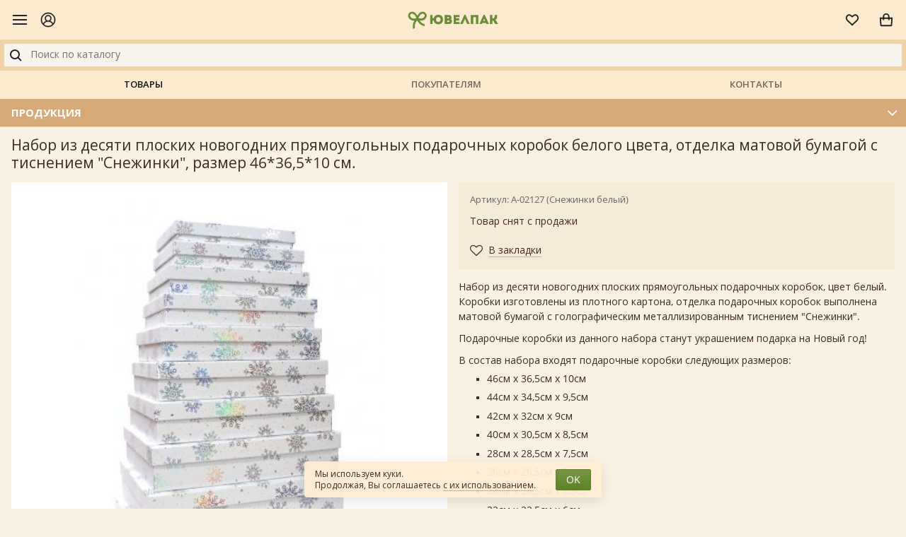

--- FILE ---
content_type: text/html; charset=UTF-8
request_url: https://m.uvelpak.ru/production/set-gift-boxes-02127-snowflakes-white/
body_size: 12138
content:
<!DOCTYPE html>
<html lang="ru">
<head>
	<meta charset="utf-8">
	<title>Набор из десяти плоских новогодних прямоугольных подарочных коробок белого цвета, отделка матовой бумагой с тиснением &quot;Снежинки&quot;, размер 46*36,5*10 см. | белые прямоугольные плоские новогодние подарочные коробки с орнаментом-тиснением снежинки, набор из десяти штук, размер 46*36,5*10 см.</title>
	<meta name="viewport" content="width=device-width, initial-scale=1, shrink-to-fit=no">
	<meta name="description" content="купить наборы красивых новогодних подарочных коробок для упаковки подарков в Москве дешево лучше оптом, чтобы подарочная упаковка была разной">
	<meta name="keywords" content="белые плоские коробки для подарков, красивые упаковки, прямоугольные коробочки, праздник, новогодний подарок, тиснение снежинки">
	<link rel="alternate" hreflang="ru-ru" href="https://uvelpak.ru/production/set-gift-boxes-02127-snowflakes-white/" />
	<meta name="yandex-verification" content="dfb42046ed6b24d7">
	    <meta property="og:type"        content="article">
    <meta property="og:title"       content="Набор из десяти плоских новогодних прямоугольных подарочных коробок белого цвета, отделка матовой бумагой с тиснением &quot;Снежинки&quot;, размер 46*36,5*10 см.">
    <meta property="og:url"         content="http://m.uvelpak.ru/production/set-gift-boxes-02127-snowflakes-white/">
    <meta property="og:image"       content="http://m.uvelpak.ru/content/uvelpak/pics/production/a-02127-snezhinki-belii.jpg">
    <meta property="og:description" content="&lt;p&gt;Набор из десяти новогодних плоских прямоугольных подарочных коробок, цвет белый. Коробки изготовлены из плотного картона, отделка подарочных коробок выполнена матовой бумагой с голографическим металлизированным тиснением &amp;quot;Снежинки&amp;quot;." />
    <link rel="canonical" href="https://m.uvelpak.ru/production/set-gift-boxes-02127-snowflakes-white/">
		<link rel="stylesheet" href="/images/public/uvelpak/mobile/front.css?10c5b1f63687176b6bc2af519e192d6b">
	<link rel="stylesheet" href="/images/public/uvelpak/mobile/legal-panel.css?93b06b39ee5bdb4e4c4115716ef83d25">
	<link rel="icon" href="/images/public/uvelpak/mobile/favicon.ico" type="image/x-icon">
	<link rel="shortcut icon" href="/images/public/uvelpak/mobile/favicon.ico" type="image/x-icon">
	<script src="/js/public/mobile/jquery.min.js?c9f5aeeca3ad37bf2aa006139b935f0a"></script>
	<script src="/js/public/mobile/popper.min.js?70d3fda195602fe8b75e0097eed74dde"></script>
	<script src="/js/public/mobile/bootstrap.min.js?988c3de826d51c758b2670b0e6a433d2"></script>
	<script src="/js/public/mobile/owl.carousel.min.js?b7b9c97cd68ec336d01a79d5be48c58d"></script>
	<script src="/js/public/mobile/siteset.scrollbar.js?a0b3025727067055d99e33f217e48ff0"></script>
	<script src="/js/public/mobile/mobilemenu.js?8e1ee3bd7329a2a512d52bc6c7a86db5"></script>
	<script src="/js/public/mobile/theme-script.js?d820687a52eba2f7225c59940a794a51"></script>
	<script src="/js/public/jquery.cookie.js?86bfb3ae149e79524eafbcd1cd0a613a"></script>
	<script src="/js/public/siteset.win.js?f0483678e39a8a6750aa91351dda44b3"></script>
	<script src="/js/public/siteset.cart.js?2f4584ec4fa53124db325b87d5c78c5f"></script>
	<script src="/js/public/siteset.bookmark.js?37823bc9c8f5816ef0bdb306959d4a6f"></script>
	<script src="/js/public/siteset.search.js?2f92a0ce1f5057309453e3072b7ca7eb"></script>
	<script src="/js/public/siteset.gallery.js?b40d14be319e5d95d1008552741a4113"></script>
	<script src="/js/public/siteset.product.navigator.js?094a12cd4ba837f43adac55aa1f7059d"></script>
	<script src="/js/public/siteset.scroll.js?f981bd143c3c34123eabd8042eba482b"></script>
	<script src="/js/public/md5.js?f3f15dcef477697108aa042a516f6908"></script>
	<script src="/js/public/javascript.js?7033eb7d8a9c30a4235ddf2cfacfd48f"></script>
	<script src="/js/public/siteset.policy.js?cd344dccfde29b406927c9122659f10b"></script>
	<script src="/js/public/jquery.actual.min.js?e1ee1d35be0de535d9052d237cfc3c60"></script>
</head>
<body>
<!-- Yandex.Metrika counter -->
<script type="text/javascript" >
   (function(m,e,t,r,i,k,a){m[i]=m[i]||function(){(m[i].a=m[i].a||[]).push(arguments)};
   m[i].l=1*new Date();k=e.createElement(t),a=e.getElementsByTagName(t)[0],k.async=1,k.src=r,a.parentNode.insertBefore(k,a)})
   (window, document, "script", "https://mc.yandex.ru/metrika/tag.js", "ym");

   ym(38907875, "init", {
        clickmap:true,
        trackLinks:true,
        accurateTrackBounce:true,
        webvisor:true
   });
</script>
<noscript><div><img src="https://mc.yandex.ru/watch/38907875" style="position:absolute; left:-9999px;" alt="" /></div></noscript>
<!-- /Yandex.Metrika counter --><!--LiveInternet counter--><script type="text/javascript"><!--
new Image().src = "//counter.yadro.ru/hit?r"+
escape(document.referrer)+((typeof(screen)=="undefined")?"":
";s"+screen.width+"*"+screen.height+"*"+(screen.colorDepth?
screen.colorDepth:screen.pixelDepth))+";u"+escape(document.URL)+
";h"+escape(document.title.substring(0,80))+
";"+Math.random();//--></script><!--/LiveInternet-->
<div class="main">
	    <header>
    	<div class="header">
    		<div class="header__left">
    			<div class="toggle-menu">
       				<div class="toggle-icon" onclick="win.newWin('nav').toggle('nav');"></div>
    			</div>
    			<div class="header-customer__account header-customer" data-toggle="modal" data-target="#win-profile" title="Личный кабинет">
    				<span class="header-customer__icon">
    					<!DOCTYPE svg  PUBLIC '-//W3C//DTD SVG 1.1//EN' 'http://www.w3.org/Graphics/SVG/1.1/DTD/svg11.dtd'><svg width="22" height="22" enable-background="new 0 0 26 26" id="Слой_1" version="1.1" viewBox="0 0 26 26" xml:space="preserve" xmlns="http://www.w3.org/2000/svg" xmlns:xlink="http://www.w3.org/1999/xlink"><path d="M25,13c0-6.6166992-5.3828125-12-12-12S1,6.3833008,1,13c0,3.383606,1.413208,6.4386597,3.673645,8.6222534  c0.0529175,0.0689087,0.1156006,0.1247559,0.1889648,0.171814C7.0038452,23.7769165,9.8582764,25,13,25  s5.9961548-1.2230835,8.1373901-3.2059326c0.0733643-0.0470581,0.1360474-0.1029053,0.1889648-0.171814  C23.586792,19.4386597,25,16.383606,25,13z M13,2.5c5.7900391,0,10.5,4.7104492,10.5,10.5  c0,2.4549561-0.8532715,4.7108154-2.2702637,6.5008545c-0.6505127-2.0978394-2.5076294-3.7401123-5.0281372-4.4957886  c1.3735962-0.9940796,2.2720337-2.6046143,2.2720337-4.4244995c0-3.0141602-2.4550781-5.4663086-5.4736328-5.4663086  s-5.4736328,2.4521484-5.4736328,5.4663086c0,1.8198853,0.8984375,3.4304199,2.2720337,4.4244995  c-2.5205078,0.7556763-4.3776245,2.3979492-5.0281372,4.4957886C3.3532715,17.7108154,2.5,15.4549561,2.5,13  C2.5,7.2104492,7.2099609,2.5,13,2.5z M9.0263672,10.5805664c0-2.1870117,1.7822266-3.9663086,3.9736328-3.9663086  s3.9736328,1.7792969,3.9736328,3.9663086S15.1914063,14.546875,13,14.546875S9.0263672,12.7675781,9.0263672,10.5805664z   M6.0307617,20.8319702C6.2562256,18.0820313,9.1723633,16.046875,13,16.046875s6.7437744,2.0351563,6.9692383,4.7850952  C18.1130981,22.4855347,15.6757202,23.5,13,23.5S7.8869019,22.4855347,6.0307617,20.8319702z" fill="#1D1D1B"/></svg>
    				</span>
    			</div>
    		</div>

       		<a class="logo" href="/" title="Ювелпак - Интернет-магазин подарочной упаковки"><img src="/images/public/uvelpak/mobile/logo.png" alt="Ювелпак - Интернет-магазин подарочной упаковки"></a>

       		<div class="header__right">
    			<div data-ss-bookmark-box="1" class="ss-bookmark-mini-box header-customer__wishlist header-customer">
    				<span class="ss-bookmark-mini header-customer__icon" data-toggle="modal" data-target="#win-wishlist" title="Список желаний">
    					<svg xmlns="http://www.w3.org/2000/svg" width="24" height="24" viewBox="0 0 32 32"><g fill="none" fill-rule="evenodd"><path stroke="#999" stroke-width="2" d="M24.916 17.214c2.72-2.631 2.76-6.465.224-8.906C22.912 6.165 19.538 6.743 16.7 9.5l-.697.678-.697-.678C12.473 6.743 9.088 6.165 6.86 8.308c-2.536 2.44-2.496 6.275.224 8.906.827.8 1.778 1.707 2.853 2.723l.25.236c1.226 1.159 4.388 4.116 5.813 5.453 1.42-1.332 4.567-4.275 5.814-5.453l.25-.236a356.222 356.222 0 0 0 2.852-2.723z"></path></g></svg>
    					    				</span>
    			</div>

    			<div data-ss-cart-box="1" class="ss-cart-mini-box header-customer__cart header-customer">
    				<span class="ss-cart-mini header-customer__icon" data-toggle="modal" data-target="#win-cart" title="Моя корзина" onclick="console.log('qq'); return true;">
    					<svg xmlns="http://www.w3.org/2000/svg" width="24" height="24" viewBox="0 0 32 32"><g fill="none" fill-rule="evenodd"><path stroke="#999" stroke-width="2" d="M5.074 13l.924 12.942C6.03 26.482 6.546 27 7 27h18c.439 0 .971-.53 1.003-1.071L26.926 13H5.074z"></path><path stroke="#999" stroke-linecap="round" stroke-linejoin="round" stroke-width="2" d="M11 16V9.998A5.003 5.003 0 0 1 16 5c2.761 0 5 2.236 5 4.998V16"></path><circle cx="11" cy="16" r="1" fill="#999"></circle><circle cx="21" cy="16" r="1" fill="#999"></circle></g></svg>
    					    				</span>
    			</div>
    		</div>
    	</div>

    	<div class="subheader">
    		<div id="ss-search-top" class="header-search">
    			<input id="search-field" autocomplete="off" type="text" placeholder="Поиск по каталогу" value="" class="form-control input-search">
    			<button id="search-submit" class="btn btn-search" type="submit">
    				<svg xmlns="http://www.w3.org/2000/svg" width="24" height="24" viewBox="0 0 24 24"><g fill="none" fill-rule="evenodd"><path d="M0 24h24V0H0z"></path><g stroke="#222" stroke-width="2" transform="translate(5 5)"><circle cx="6" cy="6" r="6"></circle><path d="M10.5 10.5L15 15"></path></g></g></svg>
    			</button>
				<script>
					$(document).ready(function() {
						var search = new ssSearch({
							obj:        '#ss-search-top',
							ajaxPath:   '/production/search/',
							searchPath: '/production/search/'
						});

						search.init();
					});
				</script>
				<div style="display: none;" class="ss-result-search dropdown-menu">
					<ul></ul>
				</div>

				<div hidden class="ss-keyboard-name"></div>
    		</div>
    	</div>

    	<nav class="nav header-nav">
    		<a class="nav-link active" href="/production/">Товары</a>
    		<a class="nav-link" href="/about/">Покупателям</a>
    		<a class="nav-link" href="/about/contacts/">Контакты</a>
    	</nav>
    </header>

	   	<div class="section-menu">
   		<div class="section-menu__header container">
   			<h2>Продукция</h2>
   			<div class="icon collapsed" data-toggle="collapse" data-target="#section-menu" aria-expanded="false" aria-controls="section-menu"></div>
   		</div>
		<div class="collapse" id="section-menu">
			<div class="section-menu__body">
       			       				<ul>
       					       								<li>
       									<a href="/production/korobki-podarochnie/">Коробки подарочные</a>
       								</li>
       								       								<li>
       									<a href="/production/lenti-dlya-podarkov-i-tsvetov/">Ленты для подарков и цветов</a>
       								</li>
       								       								<li>
       									<a href="/production/gift-bows/">Банты подарочные</a>
       								</li>
       								       								<li>
       									<a href="/production/filler-for-gifts/">Наполнитель для подарков</a>
       								</li>
       								       								<li>
       									<a href="/production/gift-bags/">Пакеты подарочные</a>
       								</li>
       								       								<li>
       									<a href="/production/gift-bag-fabric/">Мешочки из ткани</a>
       								</li>
       								       								<li>
       									<a href="/production/cosmetic-bag-for-gifts/">Косметички для подарков</a>
       								</li>
       								       								<li>
       									<a href="/production/gift-paper/">Бумага подарочная</a>
       								</li>
       								       								<li>
       									<a href="/production/gift-wrapping-film/">Флористические материалы</a>
       								</li>
       								       								<li>
       									<a href="/production/bag-polypropylene/">Пакеты из пленки</a>
       								</li>
       								       								<li>
       									<a href="/production/flower-packaging/">Цветочная упаковка</a>
       								</li>
       								       								<li>
       									<a href="/production/air-balloons/">Шары воздушные</a>
       								</li>
       								       								<li>
       									<a href="/production/greeting-cards-printing/">Открытки и полиграфия</a>
       								</li>
       								       								<li>
       									<a href="/production/accessories/">Аксессуары</a>
       								</li>
       								       								<li>
       									<a href="/production/boxes-for-sweets/">Новогодние коробки для конфет</a>
       								</li>
       								       				</ul>
       							</div>
		</div>
	</div>
        <div class="container pb-4">
		<h1>Набор из десяти плоских новогодних прямоугольных подарочных коробок белого цвета, отделка матовой бумагой с тиснением &quot;Снежинки&quot;, размер 46*36,5*10 см.</h1>    <div class="row product-detail ss-item-180711">
        <div class="col-12 col-md-6">
                        	<div class="product-gallery">
            		<div class="owl-carousel owl-theme product-carousel siteset-gallery">
                                                	<div class="product-carousel__item">
                                <a href="/content/uvelpak/pics/production/a-02127-snezhinki-belii.jpg" title=""><img src="/preview/340x0/content/uvelpak/pics/production/a-02127-snezhinki-belii.jpg" alt=""></a>
                            </div>
                                                </div>
                                    </div>
                		</div>

        <div class="col-12 col-md-6">
            <div class="pricebox">
                <div class="product-code">Артикул: А-02127 (Снежинки белый)</div>                    <p>Товар снят с продажи</p>
                    
                <div class="heart bookmark-false ">
                    <a title="В закладки" onclick="bookmark.setID('180711').add()" href="javascript: void(0);"><i class="fa fa fa-heart-o"></i><span>В закладки</span></a>
                </div>

                <div class="heart bookmark-true hidden">
                    <a title="В закладках" onclick="bookmark.setID('180711').delete()" href="javascript: void(0);"><i class="fa fa fa-heart"></i><span>В закладках</span></a>
                </div>
            </div>

            <div class="descbox">
                                    <div class="product-desc">
                        <p>Набор из десяти новогодних плоских прямоугольных подарочных коробок, цвет белый. Коробки изготовлены из плотного картона, отделка подарочных коробок выполнена матовой бумагой с голографическим металлизированным тиснением &quot;Снежинки&quot;.&nbsp;</p>

<p>Подарочные коробки из данного набора станут украшением подарка на Новый год!</p>

<p>В состав набора входят подарочные коробки следующих размеров:</p>

<ul>
	<li>46см х 36,5см х 10см</li>
	<li>44см х 34,5см х 9,5см</li>
	<li>42см х 32см х 9см​</li>
	<li>40см х 30,5см х 8,5см</li>
	<li>28см х 28,5см х 7,5см</li>
	<li>36см х 26,5см х 7см</li>
	<li>34см х 24,5см х 6,5см</li>
	<li>32см х 22,5см х 6см</li>
	<li>30см х 20см х 5,5см</li>
	<li>28см х 18,5см х 5см</li>
</ul>
                    </div>
                    
                                        <h4>Общие характеристики</h4>

                        <table class="tbl-tech-announce">
                                                            <tr>
                                    <td>Форма</td>
                                    <td>
                                        Прямоугольник                                    </td>
                                </tr>
                                                        </table>
                                    </div>
        </div>

	</div>

			<div class="page-product-box">
			<h3>Смотрите также</h3>

			<div class="product-list-wrap">
				<ul class="product-list row">
    				   	<li class="col-6 col-sm-4 col-lg-3 product-list__item ss-item-170027">
   		<div class="card">
			<a href="/production/set-gift-boxes-61106-1024/" class="product-list__img">
				<img alt="Набор из 24 прямоугольных ювелирных подарочных коробочек разного цвета, отделка перламутровой бумагой, бант из атласной ленты, размер 8*5*2,5 см." src="/preview/0x500/content/uvelpak/pics/production/a-6.jpg">
			</a>
   			<div class="card-body">
   				<h4 class="product-list__name"><a href="/production/set-gift-boxes-61106-1024/">Набор из 24 прямоугольных ювелирных подарочных коробочек разного цвета, отделка перламутровой бумагой, бант из атласной ленты, размер 8*5*2,5 см.</a></h4>
   			</div>
   			<div class="card-footer">
				<div class="product-price">
					<span class="price">38.40 руб.</span>
									</div>
									<div class="purchase clearfix">
						<div class="add-cart-amount">
							<span class="amount-minus btn btn-sm btn-light">
								<i class="fa fa-minus" onclick="cart.setRatio('24').setID('170027').setChange(-24).change();"></i>
							</span>
							<input class="form-control form-control-sm" disabled="disabled" type="text" value="24">
							<span class="amount-plus btn btn-sm btn-light">
								<i class="fa fa-plus" onclick="cart.setRatio('24').setID('170027').setChange(24).change();"></i>
							</span>
						</div>
						<a class="btn btn-sm btn-add-cart btn-primary" title="Добавить в корзину" onclick="cart.setRatio('24').setID('170027').add();" href="javascript: void(0);">Купить <span class="badge hidden">0</span></a>
					</div>
								</div>

   			<div class="quick-view">
				<a class="bookmark-false " title="Добавить в закладки" onclick="bookmark.setID('170027').add();" href="javascript: void(0);"><i class="heart"></i></a>

				<a class="bookmark-true hidden" title="Удалить из закладок" onclick="bookmark.setID('170027').delete();" href="javascript: void(0);"><i class="heart act"></i></a>
			</div>

   			   		</div>
   	</li>

	   	<li class="col-6 col-sm-4 col-lg-3 product-list__item ss-item-180717">
   		<div class="card">
			<a href="/production/set-gift-boxes-287-silver/" class="product-list__img">
				<img alt="Набор из десяти новогодних прямоугольных подарочных коробок серебряного цвета, отделка матовой бумагой с тиснением &quot;Снежинки&quot;, размер 37*28*17 см." src="/preview/0x500/content/uvelpak/pics/production/a-287-serebro.jpg">
			</a>
   			<div class="card-body">
   				<h4 class="product-list__name"><a href="/production/set-gift-boxes-287-silver/">Набор из десяти новогодних прямоугольных подарочных коробок серебряного цвета, отделка матовой бумагой с тиснением &quot;Снежинки&quot;, размер 37*28*17 см.</a></h4>
   			</div>
   			<div class="card-footer">
				<div class="product-price">
					<span class="price">2 150.00 руб.</span>
									</div>
									<div class="purchase clearfix">
						<div class="add-cart-amount">
							<span class="amount-minus btn btn-sm btn-light">
								<i class="fa fa-minus" onclick="cart.setRatio('1').setID('180717').setChange(-1).change();"></i>
							</span>
							<input class="form-control form-control-sm"  type="text" value="1">
							<span class="amount-plus btn btn-sm btn-light">
								<i class="fa fa-plus" onclick="cart.setRatio('1').setID('180717').setChange(1).change();"></i>
							</span>
						</div>
						<a class="btn btn-sm btn-add-cart btn-primary" title="Добавить в корзину" onclick="cart.setRatio('1').setID('180717').add();" href="javascript: void(0);">Купить <span class="badge hidden">0</span></a>
					</div>
								</div>

   			<div class="quick-view">
				<a class="bookmark-false " title="Добавить в закладки" onclick="bookmark.setID('180717').add();" href="javascript: void(0);"><i class="heart"></i></a>

				<a class="bookmark-true hidden" title="Удалить из закладок" onclick="bookmark.setID('180717').delete();" href="javascript: void(0);"><i class="heart act"></i></a>
			</div>

   			   		</div>
   	</li>

	   	<li class="col-6 col-sm-4 col-lg-3 product-list__item ss-item-196376">
   		<div class="card">
			<a href="/production/set-gift-boxes-9302-224-champagne/" class="product-list__img">
				<img alt="Набор из трёх прямоугольных подарочных коробок цвета шампань с бантом из атласной ленты, отделка софт-тач бумагой, размер 29*21*9,5 см." src="/preview/0x500/content/uvelpak/pics/production/a-9302-224-shampan.jpg">
			</a>
   			<div class="card-body">
   				<h4 class="product-list__name"><a href="/production/set-gift-boxes-9302-224-champagne/">Набор из трёх прямоугольных подарочных коробок цвета шампань с бантом из атласной ленты, отделка софт-тач бумагой, размер 29*21*9,5 см.</a></h4>
   			</div>
   			<div class="card-footer">
				<div class="product-price">
					<span class="price">890.00 руб.</span>
					<span class="old-price">1 180.00</span>				</div>
									<div class="purchase clearfix">
						<div class="add-cart-amount">
							<span class="amount-minus btn btn-sm btn-light">
								<i class="fa fa-minus" onclick="cart.setRatio('1').setID('196376').setChange(-1).change();"></i>
							</span>
							<input class="form-control form-control-sm"  type="text" value="1">
							<span class="amount-plus btn btn-sm btn-light">
								<i class="fa fa-plus" onclick="cart.setRatio('1').setID('196376').setChange(1).change();"></i>
							</span>
						</div>
						<a class="btn btn-sm btn-add-cart btn-primary" title="Добавить в корзину" onclick="cart.setRatio('1').setID('196376').add();" href="javascript: void(0);">Купить <span class="badge hidden">0</span></a>
					</div>
								</div>

   			<div class="quick-view">
				<a class="bookmark-false " title="Добавить в закладки" onclick="bookmark.setID('196376').add();" href="javascript: void(0);"><i class="heart"></i></a>

				<a class="bookmark-true hidden" title="Удалить из закладок" onclick="bookmark.setID('196376').delete();" href="javascript: void(0);"><i class="heart act"></i></a>
			</div>

   			<div class="featured featured-sale">sale</div>   		</div>
   	</li>

	   	<li class="col-6 col-sm-4 col-lg-3 product-list__item ss-item-195399">
   		<div class="card">
			<a href="/production/set-gift-boxes-18507-red/" class="product-list__img">
				<img alt="Набор из трёх красных прямоугольных подарочных коробок с бантом из ленты с рисунком, отделка фактурной матовой бумагой, размер 23*16*9 см." src="/preview/0x500/content/uvelpak/pics/production/a-18507-krasnii.jpg">
			</a>
   			<div class="card-body">
   				<h4 class="product-list__name"><a href="/production/set-gift-boxes-18507-red/">Набор из трёх красных прямоугольных подарочных коробок с бантом из ленты с рисунком, отделка фактурной матовой бумагой, размер 23*16*9 см.</a></h4>
   			</div>
   			<div class="card-footer">
				<div class="product-price">
					<span class="price">550.00 руб.</span>
									</div>
									<div class="purchase clearfix">
						<div class="add-cart-amount">
							<span class="amount-minus btn btn-sm btn-light">
								<i class="fa fa-minus" onclick="cart.setRatio('1').setID('195399').setChange(-1).change();"></i>
							</span>
							<input class="form-control form-control-sm"  type="text" value="1">
							<span class="amount-plus btn btn-sm btn-light">
								<i class="fa fa-plus" onclick="cart.setRatio('1').setID('195399').setChange(1).change();"></i>
							</span>
						</div>
						<a class="btn btn-sm btn-add-cart btn-primary" title="Добавить в корзину" onclick="cart.setRatio('1').setID('195399').add();" href="javascript: void(0);">Купить <span class="badge hidden">0</span></a>
					</div>
								</div>

   			<div class="quick-view">
				<a class="bookmark-false " title="Добавить в закладки" onclick="bookmark.setID('195399').add();" href="javascript: void(0);"><i class="heart"></i></a>

				<a class="bookmark-true hidden" title="Удалить из закладок" onclick="bookmark.setID('195399').delete();" href="javascript: void(0);"><i class="heart act"></i></a>
			</div>

   			   		</div>
   	</li>

	   	<li class="col-6 col-sm-4 col-lg-3 product-list__item ss-item-196370">
   		<div class="card">
			<a href="/production/set-gift-boxes-96301-1-pink/" class="product-list__img">
				<img alt="Набор из трёх прямоугольных подарочных коробок розового цвета с бантом из атласной ленты, отделка гладкой матовой бумагой, размер 22*15,5*9 см." src="/preview/0x500/content/uvelpak/pics/production/a-96301-1-rozovii.jpg">
			</a>
   			<div class="card-body">
   				<h4 class="product-list__name"><a href="/production/set-gift-boxes-96301-1-pink/">Набор из трёх прямоугольных подарочных коробок розового цвета с бантом из атласной ленты, отделка гладкой матовой бумагой, размер 22*15,5*9 см.</a></h4>
   			</div>
   			<div class="card-footer">
				<div class="product-price">
					<span class="price">395.00 руб.</span>
					<span class="old-price">490.00</span>				</div>
									<div class="purchase clearfix">
						<div class="add-cart-amount">
							<span class="amount-minus btn btn-sm btn-light">
								<i class="fa fa-minus" onclick="cart.setRatio('1').setID('196370').setChange(-1).change();"></i>
							</span>
							<input class="form-control form-control-sm"  type="text" value="1">
							<span class="amount-plus btn btn-sm btn-light">
								<i class="fa fa-plus" onclick="cart.setRatio('1').setID('196370').setChange(1).change();"></i>
							</span>
						</div>
						<a class="btn btn-sm btn-add-cart btn-primary" title="Добавить в корзину" onclick="cart.setRatio('1').setID('196370').add();" href="javascript: void(0);">Купить <span class="badge hidden">0</span></a>
					</div>
								</div>

   			<div class="quick-view">
				<a class="bookmark-false " title="Добавить в закладки" onclick="bookmark.setID('196370').add();" href="javascript: void(0);"><i class="heart"></i></a>

				<a class="bookmark-true hidden" title="Удалить из закладок" onclick="bookmark.setID('196370').delete();" href="javascript: void(0);"><i class="heart act"></i></a>
			</div>

   			<div class="featured featured-sale">sale</div>   		</div>
   	</li>

	   	<li class="col-6 col-sm-4 col-lg-3 product-list__item ss-item-116223">
   		<div class="card">
			<a href="/production/set-gift-boxes-115182-ny-snowmen/" class="product-list__img">
				<img alt="Набор из трёх высоких круглых новогодних подарочных коробок с мягкой атласной крышкой, отделка матовой бумагой с рисунком &quot;Новогодний пейзаж&quot;, размер d14*h18,5 см." src="/preview/0x500/content/uvelpak/pics/production/a-113361-peizazh.jpg">
			</a>
   			<div class="card-body">
   				<h4 class="product-list__name"><a href="/production/set-gift-boxes-115182-ny-snowmen/">Набор из трёх высоких круглых новогодних подарочных коробок с мягкой атласной крышкой, отделка матовой бумагой с рисунком &quot;Новогодний пейзаж&quot;, размер d14*h18,5 см.</a></h4>
   			</div>
   			<div class="card-footer">
				<div class="product-price">
					<span class="price">250.00 руб.</span>
									</div>
									<div class="purchase clearfix">
						<div class="add-cart-amount">
							<span class="amount-minus btn btn-sm btn-light">
								<i class="fa fa-minus" onclick="cart.setRatio('1').setID('116223').setChange(-1).change();"></i>
							</span>
							<input class="form-control form-control-sm"  type="text" value="1">
							<span class="amount-plus btn btn-sm btn-light">
								<i class="fa fa-plus" onclick="cart.setRatio('1').setID('116223').setChange(1).change();"></i>
							</span>
						</div>
						<a class="btn btn-sm btn-add-cart btn-primary" title="Добавить в корзину" onclick="cart.setRatio('1').setID('116223').add();" href="javascript: void(0);">Купить <span class="badge hidden">0</span></a>
					</div>
								</div>

   			<div class="quick-view">
				<a class="bookmark-false " title="Добавить в закладки" onclick="bookmark.setID('116223').add();" href="javascript: void(0);"><i class="heart"></i></a>

				<a class="bookmark-true hidden" title="Удалить из закладок" onclick="bookmark.setID('116223').delete();" href="javascript: void(0);"><i class="heart act"></i></a>
			</div>

   			   		</div>
   	</li>

	   	<li class="col-6 col-sm-4 col-lg-3 product-list__item ss-item-196361">
   		<div class="card">
			<a href="/production/gift-boxes-1845-607-white/" class="product-list__img">
				<img alt="Набор из четырёх прямоугольных подарочных коробочек с бантом, отделка матовой бумагой с рисунком, размер 15,5*9*6 см." src="/preview/0x500/content/uvelpak/pics/production/a-1845-607-belii.jpg">
			</a>
   			<div class="card-body">
   				<h4 class="product-list__name"><a href="/production/gift-boxes-1845-607-white/">Набор из четырёх прямоугольных подарочных коробочек с бантом, отделка матовой бумагой с рисунком, размер 15,5*9*6 см.</a></h4>
   			</div>
   			<div class="card-footer">
				<div class="product-price">
					<span class="price">115.00 руб.</span>
					<span class="old-price">145.00</span>				</div>
									<div class="purchase clearfix">
						<div class="add-cart-amount">
							<span class="amount-minus btn btn-sm btn-light">
								<i class="fa fa-minus" onclick="cart.setRatio('4').setID('196361').setChange(-4).change();"></i>
							</span>
							<input class="form-control form-control-sm" disabled="disabled" type="text" value="4">
							<span class="amount-plus btn btn-sm btn-light">
								<i class="fa fa-plus" onclick="cart.setRatio('4').setID('196361').setChange(4).change();"></i>
							</span>
						</div>
						<a class="btn btn-sm btn-add-cart btn-primary" title="Добавить в корзину" onclick="cart.setRatio('4').setID('196361').add();" href="javascript: void(0);">Купить <span class="badge hidden">0</span></a>
					</div>
								</div>

   			<div class="quick-view">
				<a class="bookmark-false " title="Добавить в закладки" onclick="bookmark.setID('196361').add();" href="javascript: void(0);"><i class="heart"></i></a>

				<a class="bookmark-true hidden" title="Удалить из закладок" onclick="bookmark.setID('196361').delete();" href="javascript: void(0);"><i class="heart act"></i></a>
			</div>

   			<div class="featured featured-sale">sale</div>   		</div>
   	</li>

	   	<li class="col-6 col-sm-4 col-lg-3 product-list__item ss-item-106323">
   		<div class="card">
			<a href="/production/set-gift-boxes-102-milky/" class="product-list__img">
				<img alt="Набор из десяти однотонных прямоугольных подарочных коробок, отделка матовой бумагой молочного цвета, размер 37*28*17 см." src="/preview/0x500/content/uvelpak/pics/production/a-102-molochniy.jpg">
			</a>
   			<div class="card-body">
   				<h4 class="product-list__name"><a href="/production/set-gift-boxes-102-milky/">Набор из десяти однотонных прямоугольных подарочных коробок, отделка матовой бумагой молочного цвета, размер 37*28*17 см.</a></h4>
   			</div>
   			<div class="card-footer">
				<div class="product-price">
					<span class="price">1 980.00 руб.</span>
									</div>
									<div class="purchase clearfix">
						<div class="add-cart-amount">
							<span class="amount-minus btn btn-sm btn-light">
								<i class="fa fa-minus" onclick="cart.setRatio('1').setID('106323').setChange(-1).change();"></i>
							</span>
							<input class="form-control form-control-sm"  type="text" value="1">
							<span class="amount-plus btn btn-sm btn-light">
								<i class="fa fa-plus" onclick="cart.setRatio('1').setID('106323').setChange(1).change();"></i>
							</span>
						</div>
						<a class="btn btn-sm btn-add-cart btn-primary" title="Добавить в корзину" onclick="cart.setRatio('1').setID('106323').add();" href="javascript: void(0);">Купить <span class="badge hidden">0</span></a>
					</div>
								</div>

   			<div class="quick-view">
				<a class="bookmark-false " title="Добавить в закладки" onclick="bookmark.setID('106323').add();" href="javascript: void(0);"><i class="heart"></i></a>

				<a class="bookmark-true hidden" title="Удалить из закладок" onclick="bookmark.setID('106323').delete();" href="javascript: void(0);"><i class="heart act"></i></a>
			</div>

   			<div class="featured featured-hit">hit</div>   		</div>
   	</li>

	   	<li class="col-6 col-sm-4 col-lg-3 product-list__item ss-item-118904">
   		<div class="card">
			<a href="/production/set-gift-boxes-1912-309-white/" class="product-list__img">
				<img alt="Набор подарочных коробок А-1912-350 (Голубой)" src="/preview/0x500/content/uvelpak/pics/production/a-1912-350-goluboi.jpg">
			</a>
   			<div class="card-body">
   				<h4 class="product-list__name"><a href="/production/set-gift-boxes-1912-309-white/">Набор подарочных коробок А-1912-350 (Голубой)</a></h4>
   			</div>
   			<div class="card-footer">
				<div class="product-price">
					<span class="price">795.00 руб.</span>
									</div>
									<div class="purchase clearfix">
						<div class="add-cart-amount">
							<span class="amount-minus btn btn-sm btn-light">
								<i class="fa fa-minus" onclick="cart.setRatio('1').setID('118904').setChange(-1).change();"></i>
							</span>
							<input class="form-control form-control-sm"  type="text" value="1">
							<span class="amount-plus btn btn-sm btn-light">
								<i class="fa fa-plus" onclick="cart.setRatio('1').setID('118904').setChange(1).change();"></i>
							</span>
						</div>
						<a class="btn btn-sm btn-add-cart btn-primary" title="Добавить в корзину" onclick="cart.setRatio('1').setID('118904').add();" href="javascript: void(0);">Купить <span class="badge hidden">0</span></a>
					</div>
								</div>

   			<div class="quick-view">
				<a class="bookmark-false " title="Добавить в закладки" onclick="bookmark.setID('118904').add();" href="javascript: void(0);"><i class="heart"></i></a>

				<a class="bookmark-true hidden" title="Удалить из закладок" onclick="bookmark.setID('118904').delete();" href="javascript: void(0);"><i class="heart act"></i></a>
			</div>

   			   		</div>
   	</li>

	   	<li class="col-6 col-sm-4 col-lg-3 product-list__item ss-item-170024">
   		<div class="card">
			<a href="/production/set-gift-boxes-61106-45212/" class="product-list__img">
				<img alt="Набор из 12 прямоугольных ювелирных подарочных коробочек разного цвета, отделка перламутровой бумагой, бант из атласной ленты, размер 4*21*2 см." src="/preview/0x500/content/uvelpak/pics/production/a-1.jpg">
			</a>
   			<div class="card-body">
   				<h4 class="product-list__name"><a href="/production/set-gift-boxes-61106-45212/">Набор из 12 прямоугольных ювелирных подарочных коробочек разного цвета, отделка перламутровой бумагой, бант из атласной ленты, размер 4*21*2 см.</a></h4>
   			</div>
   			<div class="card-footer">
				<div class="product-price">
					<span class="price">50.70 руб.</span>
									</div>
									<div class="purchase clearfix">
						<div class="add-cart-amount">
							<span class="amount-minus btn btn-sm btn-light">
								<i class="fa fa-minus" onclick="cart.setRatio('12').setID('170024').setChange(-12).change();"></i>
							</span>
							<input class="form-control form-control-sm" disabled="disabled" type="text" value="12">
							<span class="amount-plus btn btn-sm btn-light">
								<i class="fa fa-plus" onclick="cart.setRatio('12').setID('170024').setChange(12).change();"></i>
							</span>
						</div>
						<a class="btn btn-sm btn-add-cart btn-primary" title="Добавить в корзину" onclick="cart.setRatio('12').setID('170024').add();" href="javascript: void(0);">Купить <span class="badge hidden">0</span></a>
					</div>
								</div>

   			<div class="quick-view">
				<a class="bookmark-false " title="Добавить в закладки" onclick="bookmark.setID('170024').add();" href="javascript: void(0);"><i class="heart"></i></a>

				<a class="bookmark-true hidden" title="Удалить из закладок" onclick="bookmark.setID('170024').delete();" href="javascript: void(0);"><i class="heart act"></i></a>
			</div>

   			   		</div>
   	</li>

	   	<li class="col-6 col-sm-4 col-lg-3 product-list__item ss-item-196364">
   		<div class="card">
			<a href="/production/set-gift-boxes-9301-228-champagne/" class="product-list__img">
				<img alt="Набор из трёх прямоугольных подарочных коробок цвета шампань с бантом из атласной ленты, отделка фактурной объёмной софт-тач бумагой, размер 22*15,5*9 см." src="/preview/0x500/content/uvelpak/pics/production/a-9301-228-shampan.jpg">
			</a>
   			<div class="card-body">
   				<h4 class="product-list__name"><a href="/production/set-gift-boxes-9301-228-champagne/">Набор из трёх прямоугольных подарочных коробок цвета шампань с бантом из атласной ленты, отделка фактурной объёмной софт-тач бумагой, размер 22*15,5*9 см.</a></h4>
   			</div>
   			<div class="card-footer">
				<div class="product-price">
					<span class="price">580.00 руб.</span>
					<span class="old-price">720.00</span>				</div>
									<div class="purchase clearfix">
						<div class="add-cart-amount">
							<span class="amount-minus btn btn-sm btn-light">
								<i class="fa fa-minus" onclick="cart.setRatio('1').setID('196364').setChange(-1).change();"></i>
							</span>
							<input class="form-control form-control-sm"  type="text" value="1">
							<span class="amount-plus btn btn-sm btn-light">
								<i class="fa fa-plus" onclick="cart.setRatio('1').setID('196364').setChange(1).change();"></i>
							</span>
						</div>
						<a class="btn btn-sm btn-add-cart btn-primary" title="Добавить в корзину" onclick="cart.setRatio('1').setID('196364').add();" href="javascript: void(0);">Купить <span class="badge hidden">0</span></a>
					</div>
								</div>

   			<div class="quick-view">
				<a class="bookmark-false " title="Добавить в закладки" onclick="bookmark.setID('196364').add();" href="javascript: void(0);"><i class="heart"></i></a>

				<a class="bookmark-true hidden" title="Удалить из закладок" onclick="bookmark.setID('196364').delete();" href="javascript: void(0);"><i class="heart act"></i></a>
			</div>

   			<div class="featured featured-sale">sale</div>   		</div>
   	</li>

	   	<li class="col-6 col-sm-4 col-lg-3 product-list__item ss-item-199387">
   		<div class="card">
			<a href="/production/set-gift-boxes-281-silver/" class="product-list__img">
				<img alt="Набор из десяти прямоугольных подарочных коробок серебряного цвета, отделка фактурной блестящей бумагой, размер 37*28*17 см." src="/preview/0x500/content/uvelpak/pics/production/a-281-serebryanii.jpg">
			</a>
   			<div class="card-body">
   				<h4 class="product-list__name"><a href="/production/set-gift-boxes-281-silver/">Набор из десяти прямоугольных подарочных коробок серебряного цвета, отделка фактурной блестящей бумагой, размер 37*28*17 см.</a></h4>
   			</div>
   			<div class="card-footer">
				<div class="product-price">
					<span class="price">2 550.00 руб.</span>
									</div>
									<div class="purchase clearfix">
						<div class="add-cart-amount">
							<span class="amount-minus btn btn-sm btn-light">
								<i class="fa fa-minus" onclick="cart.setRatio('1').setID('199387').setChange(-1).change();"></i>
							</span>
							<input class="form-control form-control-sm"  type="text" value="1">
							<span class="amount-plus btn btn-sm btn-light">
								<i class="fa fa-plus" onclick="cart.setRatio('1').setID('199387').setChange(1).change();"></i>
							</span>
						</div>
						<a class="btn btn-sm btn-add-cart btn-primary" title="Добавить в корзину" onclick="cart.setRatio('1').setID('199387').add();" href="javascript: void(0);">Купить <span class="badge hidden">0</span></a>
					</div>
								</div>

   			<div class="quick-view">
				<a class="bookmark-false " title="Добавить в закладки" onclick="bookmark.setID('199387').add();" href="javascript: void(0);"><i class="heart"></i></a>

				<a class="bookmark-true hidden" title="Удалить из закладок" onclick="bookmark.setID('199387').delete();" href="javascript: void(0);"><i class="heart act"></i></a>
			</div>

   			   		</div>
   	</li>

	   	<li class="col-6 col-sm-4 col-lg-3 product-list__item ss-item-184163">
   		<div class="card">
			<a href="/production/set-gift-boxes-15-6110-114-silver/" class="product-list__img">
				<img alt="Набор из шести прямоугольных серебряных подарочных коробок с бантом из ленты, отделка фактурной блестящей бумагой, размер 32*25*14 см." src="/preview/0x500/content/uvelpak/pics/production/a-15-6110-114-serebro.jpg">
			</a>
   			<div class="card-body">
   				<h4 class="product-list__name"><a href="/production/set-gift-boxes-15-6110-114-silver/">Набор из шести прямоугольных серебряных подарочных коробок с бантом из ленты, отделка фактурной блестящей бумагой, размер 32*25*14 см.</a></h4>
   			</div>
   			<div class="card-footer">
				<div class="product-price">
					<span class="price">1 480.00 руб.</span>
									</div>
									<div class="purchase clearfix">
						<div class="add-cart-amount">
							<span class="amount-minus btn btn-sm btn-light">
								<i class="fa fa-minus" onclick="cart.setRatio('1').setID('184163').setChange(-1).change();"></i>
							</span>
							<input class="form-control form-control-sm"  type="text" value="1">
							<span class="amount-plus btn btn-sm btn-light">
								<i class="fa fa-plus" onclick="cart.setRatio('1').setID('184163').setChange(1).change();"></i>
							</span>
						</div>
						<a class="btn btn-sm btn-add-cart btn-primary" title="Добавить в корзину" onclick="cart.setRatio('1').setID('184163').add();" href="javascript: void(0);">Купить <span class="badge hidden">0</span></a>
					</div>
								</div>

   			<div class="quick-view">
				<a class="bookmark-false " title="Добавить в закладки" onclick="bookmark.setID('184163').add();" href="javascript: void(0);"><i class="heart"></i></a>

				<a class="bookmark-true hidden" title="Удалить из закладок" onclick="bookmark.setID('184163').delete();" href="javascript: void(0);"><i class="heart act"></i></a>
			</div>

   			   		</div>
   	</li>

	   	<li class="col-6 col-sm-4 col-lg-3 product-list__item ss-item-105150">
   		<div class="card">
			<a href="/production/set-gift-boxes-058-123-blue-ice-cream/" class="product-list__img">
				<img alt="Набор из 12 прямоугольных ювелирных подарочных разноцветных коробок из бамбука, размер 15*8*2,5 см." src="/preview/0x500/content/uvelpak/pics/production/a-03158.jpg">
			</a>
   			<div class="card-body">
   				<h4 class="product-list__name"><a href="/production/set-gift-boxes-058-123-blue-ice-cream/">Набор из 12 прямоугольных ювелирных подарочных разноцветных коробок из бамбука, размер 15*8*2,5 см.</a></h4>
   			</div>
   			<div class="card-footer">
				<div class="product-price">
					<span class="price">74.30 руб.</span>
									</div>
									<div class="purchase clearfix">
						<div class="add-cart-amount">
							<span class="amount-minus btn btn-sm btn-light">
								<i class="fa fa-minus" onclick="cart.setRatio('12').setID('105150').setChange(-12).change();"></i>
							</span>
							<input class="form-control form-control-sm" disabled="disabled" type="text" value="12">
							<span class="amount-plus btn btn-sm btn-light">
								<i class="fa fa-plus" onclick="cart.setRatio('12').setID('105150').setChange(12).change();"></i>
							</span>
						</div>
						<a class="btn btn-sm btn-add-cart btn-primary" title="Добавить в корзину" onclick="cart.setRatio('12').setID('105150').add();" href="javascript: void(0);">Купить <span class="badge hidden">0</span></a>
					</div>
								</div>

   			<div class="quick-view">
				<a class="bookmark-false " title="Добавить в закладки" onclick="bookmark.setID('105150').add();" href="javascript: void(0);"><i class="heart"></i></a>

				<a class="bookmark-true hidden" title="Удалить из закладок" onclick="bookmark.setID('105150').delete();" href="javascript: void(0);"><i class="heart act"></i></a>
			</div>

   			   		</div>
   	</li>

	   	<li class="col-6 col-sm-4 col-lg-3 product-list__item ss-item-195402">
   		<div class="card">
			<a href="/production/set-gift-boxes-18508-gray/" class="product-list__img">
				<img alt="Набор из трёх серых прямоугольных подарочных коробок с бантом из ленты, отделка матовой бумагой c рисунком &quot;клеточка виши&quot;, размер 23*16*9 см." src="/preview/0x500/content/uvelpak/pics/production/a-18508-serii.jpg">
			</a>
   			<div class="card-body">
   				<h4 class="product-list__name"><a href="/production/set-gift-boxes-18508-gray/">Набор из трёх серых прямоугольных подарочных коробок с бантом из ленты, отделка матовой бумагой c рисунком &quot;клеточка виши&quot;, размер 23*16*9 см.</a></h4>
   			</div>
   			<div class="card-footer">
				<div class="product-price">
					<span class="price">630.00 руб.</span>
									</div>
									<div class="purchase clearfix">
						<div class="add-cart-amount">
							<span class="amount-minus btn btn-sm btn-light">
								<i class="fa fa-minus" onclick="cart.setRatio('1').setID('195402').setChange(-1).change();"></i>
							</span>
							<input class="form-control form-control-sm"  type="text" value="1">
							<span class="amount-plus btn btn-sm btn-light">
								<i class="fa fa-plus" onclick="cart.setRatio('1').setID('195402').setChange(1).change();"></i>
							</span>
						</div>
						<a class="btn btn-sm btn-add-cart btn-primary" title="Добавить в корзину" onclick="cart.setRatio('1').setID('195402').add();" href="javascript: void(0);">Купить <span class="badge hidden">0</span></a>
					</div>
								</div>

   			<div class="quick-view">
				<a class="bookmark-false " title="Добавить в закладки" onclick="bookmark.setID('195402').add();" href="javascript: void(0);"><i class="heart"></i></a>

				<a class="bookmark-true hidden" title="Удалить из закладок" onclick="bookmark.setID('195402').delete();" href="javascript: void(0);"><i class="heart act"></i></a>
			</div>

   			   		</div>
   	</li>

	   	<li class="col-6 col-sm-4 col-lg-3 product-list__item ss-item-175409">
   		<div class="card">
			<a href="/production/set-gift-boxes-15-7153-silver/" class="product-list__img">
				<img alt="Набор из трёх прямоугольных подарочных коробок серебряного цвета с бантом из ленты, отделка блестящей бумагой, размер 29*21*9,5 см." src="/preview/0x500/content/uvelpak/pics/production/a-15-462-3-serebryanii0.jpg">
			</a>
   			<div class="card-body">
   				<h4 class="product-list__name"><a href="/production/set-gift-boxes-15-7153-silver/">Набор из трёх прямоугольных подарочных коробок серебряного цвета с бантом из ленты, отделка блестящей бумагой, размер 29*21*9,5 см.</a></h4>
   			</div>
   			<div class="card-footer">
				<div class="product-price">
					<span class="price">720.00 руб.</span>
									</div>
									<div class="purchase clearfix">
						<div class="add-cart-amount">
							<span class="amount-minus btn btn-sm btn-light">
								<i class="fa fa-minus" onclick="cart.setRatio('1').setID('175409').setChange(-1).change();"></i>
							</span>
							<input class="form-control form-control-sm"  type="text" value="1">
							<span class="amount-plus btn btn-sm btn-light">
								<i class="fa fa-plus" onclick="cart.setRatio('1').setID('175409').setChange(1).change();"></i>
							</span>
						</div>
						<a class="btn btn-sm btn-add-cart btn-primary" title="Добавить в корзину" onclick="cart.setRatio('1').setID('175409').add();" href="javascript: void(0);">Купить <span class="badge hidden">0</span></a>
					</div>
								</div>

   			<div class="quick-view">
				<a class="bookmark-false " title="Добавить в закладки" onclick="bookmark.setID('175409').add();" href="javascript: void(0);"><i class="heart"></i></a>

				<a class="bookmark-true hidden" title="Удалить из закладок" onclick="bookmark.setID('175409').delete();" href="javascript: void(0);"><i class="heart act"></i></a>
			</div>

   			   		</div>
   	</li>

	   	<li class="col-6 col-sm-4 col-lg-3 product-list__item ss-item-157456">
   		<div class="card">
			<a href="/production/set-gift-boxes-61102-8-24/" class="product-list__img">
				<img alt="Набор из 24 прямоугольных ювелирных подарочных коробочек с бантом из ленты, разного цвета, одного размера 8x5x2.5 см." src="/preview/0x500/content/uvelpak/pics/production/a-61102-8-240.jpg">
			</a>
   			<div class="card-body">
   				<h4 class="product-list__name"><a href="/production/set-gift-boxes-61102-8-24/">Набор из 24 прямоугольных ювелирных подарочных коробочек с бантом из ленты, разного цвета, одного размера 8x5x2.5 см.</a></h4>
   			</div>
   			<div class="card-footer">
				<div class="product-price">
					<span class="price">28.80 руб.</span>
									</div>
									<div class="purchase clearfix">
						<div class="add-cart-amount">
							<span class="amount-minus btn btn-sm btn-light">
								<i class="fa fa-minus" onclick="cart.setRatio('24').setID('157456').setChange(-24).change();"></i>
							</span>
							<input class="form-control form-control-sm" disabled="disabled" type="text" value="24">
							<span class="amount-plus btn btn-sm btn-light">
								<i class="fa fa-plus" onclick="cart.setRatio('24').setID('157456').setChange(24).change();"></i>
							</span>
						</div>
						<a class="btn btn-sm btn-add-cart btn-primary" title="Добавить в корзину" onclick="cart.setRatio('24').setID('157456').add();" href="javascript: void(0);">Купить <span class="badge hidden">0</span></a>
					</div>
								</div>

   			<div class="quick-view">
				<a class="bookmark-false " title="Добавить в закладки" onclick="bookmark.setID('157456').add();" href="javascript: void(0);"><i class="heart"></i></a>

				<a class="bookmark-true hidden" title="Удалить из закладок" onclick="bookmark.setID('157456').delete();" href="javascript: void(0);"><i class="heart act"></i></a>
			</div>

   			   		</div>
   	</li>

	   	<li class="col-6 col-sm-4 col-lg-3 product-list__item ss-item-96544">
   		<div class="card">
			<a href="/production/set-gift-boxes-102-balloons/" class="product-list__img">
				<img alt="Набор из десяти прямоугольных подарочных коробок, отделка матовой бумагой с рисунком &quot;Воздушные шарики&quot;, размер 37*28*17 см." src="/preview/0x500/content/uvelpak/pics/production/a-102-shariki.jpg">
			</a>
   			<div class="card-body">
   				<h4 class="product-list__name"><a href="/production/set-gift-boxes-102-balloons/">Набор из десяти прямоугольных подарочных коробок, отделка матовой бумагой с рисунком &quot;Воздушные шарики&quot;, размер 37*28*17 см.</a></h4>
   			</div>
   			<div class="card-footer">
				<div class="product-price">
					<span class="price">1 980.00 руб.</span>
									</div>
									<div class="purchase clearfix">
						<div class="add-cart-amount">
							<span class="amount-minus btn btn-sm btn-light">
								<i class="fa fa-minus" onclick="cart.setRatio('1').setID('96544').setChange(-1).change();"></i>
							</span>
							<input class="form-control form-control-sm"  type="text" value="1">
							<span class="amount-plus btn btn-sm btn-light">
								<i class="fa fa-plus" onclick="cart.setRatio('1').setID('96544').setChange(1).change();"></i>
							</span>
						</div>
						<a class="btn btn-sm btn-add-cart btn-primary" title="Добавить в корзину" onclick="cart.setRatio('1').setID('96544').add();" href="javascript: void(0);">Купить <span class="badge hidden">0</span></a>
					</div>
								</div>

   			<div class="quick-view">
				<a class="bookmark-false " title="Добавить в закладки" onclick="bookmark.setID('96544').add();" href="javascript: void(0);"><i class="heart"></i></a>

				<a class="bookmark-true hidden" title="Удалить из закладок" onclick="bookmark.setID('96544').delete();" href="javascript: void(0);"><i class="heart act"></i></a>
			</div>

   			   		</div>
   	</li>

					</ul>
			</div>
		</div>
				<div class="page-product-box">
			<h3>Вы смотрели недавно</h3>

			<div class="product-list-wrap">
				<ul class="product-list row">
    				   	<li class="col-6 col-sm-4 col-lg-3 product-list__item ss-item-180711">
   		<div class="card">
			<a href="/production/set-gift-boxes-02127-snowflakes-white/" class="product-list__img">
				<img alt="Набор из десяти плоских новогодних прямоугольных подарочных коробок белого цвета, отделка матовой бумагой с тиснением &quot;Снежинки&quot;, размер 46*36,5*10 см." src="/preview/0x500/content/uvelpak/pics/production/a-02127-snezhinki-belii.jpg">
			</a>
   			<div class="card-body">
   				<h4 class="product-list__name"><a href="/production/set-gift-boxes-02127-snowflakes-white/">Набор из десяти плоских новогодних прямоугольных подарочных коробок белого цвета, отделка матовой бумагой с тиснением &quot;Снежинки&quot;, размер 46*36,5*10 см.</a></h4>
   			</div>
   			<div class="card-footer">
				<div class="product-price">
					<span class="price">3 140.00 руб.</span>
									</div>
				<div class="item-status-false">Товар снят с продажи</div>			</div>

   			<div class="quick-view">
				<a class="bookmark-false " title="Добавить в закладки" onclick="bookmark.setID('180711').add();" href="javascript: void(0);"><i class="heart"></i></a>

				<a class="bookmark-true hidden" title="Удалить из закладок" onclick="bookmark.setID('180711').delete();" href="javascript: void(0);"><i class="heart act"></i></a>
			</div>

   			   		</div>
   	</li>

	    			</ul>
			</div>
		</div>
			</div>
	    <footer>
    	<div class="container footer">
 			 					<p><strong>г. Москва<br />
шоссе Энтузиастов, д. 56, стр. 25</strong><br>
 					<a href="/about/contacts/#map">Схема проезда</a></p>
 					<p><strong>+7 (495) 786-99-37<br />
+7 (903) 786-99-37</strong></p>
 					<p><a href="mailto:upakovka2001@mail.ru">upakovka2001@mail.ru</a></p>
 			<div class="social">
 				<a href="https://vk.com/uvelpak" title="Вконтакте" target="_blank"><i class="fa fa-vk"></i></a> 			</div>
    	</div>

    	<div class="container footer-bottom">
    		<p>&copy; 2006&#150;2025 ООО &laquo;Ювелпак&raquo;<br>
    		<a href="/legal/">Правовая информация</a></p>
    		<p>Создание сайта &copy; 2015&#150;2025<br><a href="https://softart.ru/">Интернет-компания <b>СофтАрт</b></a></p>
			<!--noindex-->
			<p><a rel="nofollow" href="https://uvelpak.ru/production/set-gift-boxes-02127-snowflakes-white/">Полная версия</a></p>
			<!--/noindex-->
    		<p><a href="/site/">О сайте</a> | <a href="/sitemap/">Карта сайта</a></p>
			<div> <!--LiveInternet logo--><a href="//www.liveinternet.ru/click"
target="_blank"><img src="//counter.yadro.ru/logo?44.1"
title="LiveInternet"
alt="" border="0" width="31" height="31"/></a><!--/LiveInternet-->
</div>    	</div>
    </footer>


	<div class="win-quick modal fade" id="win-quick" tabindex="-1" role="dialog">
		<div class="modal-dialog product-view" role="document">
			<div class="modal-content"></div>
		</div>
	</div>

			<div class="win-legal-panel legal-panel">
			<div class="legal-panel-content">
				<span>Мы используем куки.<br>Продолжая, Вы соглашаетесь <a href="/legal/cookie/">с&nbsp;их использованием</a>.</span>
				<button
					onclick="win.newWin('legal-panel').close('legal-panel');"
					type="button"
					class="btn btn-primary legal-panel-btn"
				>OK</button>
			</div>
		</div>
		    <div class="modal fade win-fade" id="win-nav" tabindex="-1" role="dialog" aria-hidden="true">
    	<div class="modal-dialog win-nav" role="document">
        	<div class="modal-content">
        	    <div class="modal-body">
        	    	<div class="accordion nav-accordion" id="nav-list">
        	    		<div class="card">
    						<div class="card-header">
                				<h5><a href="/">Главная</a></h5>
                			</div>
    					</div>

        	    		<div class="card">
    						<div class="card-header" id="nav-heading-1">
                				<h5 class="collapsed" role="button" data-toggle="collapse" data-target="#nav-1" aria-expanded="false" aria-controls="nav-1">Продукция</h5>
                			</div>
                			<div id="nav-1" class="collapse" aria-labelledby="nav-heading-1" data-parent="#nav-list">
    							<div class="card-body">
                        			                        				<ul>
                        					                        							<li class="upper">
                        								<a href="/production/new-year/"><span class="icon-menu" style="background: url(/content/uvelpak/pics/production/tree1.png) no-repeat;"></span>Новый год</a>
                        							</li>
                        							                        						<li class="divider"></li>
                        						                        					<li class="upper new"><a href="/production/new/"><span class="icon-menu" style="background: url(/images/public/uvelpak/mobile/new.png) no-repeat;"></span>Новинки</a></li>
                        					<li class="upper sale"><a href="/production/sale/"><span class="icon-menu" style="background: url(/images/public/uvelpak/mobile/sale.png) no-repeat;"></span>Распродажа</a></li>

                        					<li class="divider"></li>
                        					                        								<li>
                        									<a  href="/production/korobki-podarochnie/">Коробки подарочные</a>
                        								</li>
                        								                        								<li>
                        									<a  href="/production/lenti-dlya-podarkov-i-tsvetov/">Ленты для подарков и цветов</a>
                        								</li>
                        								                        								<li>
                        									<a  href="/production/gift-bows/">Банты подарочные</a>
                        								</li>
                        								                        								<li>
                        									<a  href="/production/filler-for-gifts/">Наполнитель для подарков</a>
                        								</li>
                        								                        								<li>
                        									<a  href="/production/gift-bags/">Пакеты подарочные</a>
                        								</li>
                        								                        								<li>
                        									<a  href="/production/gift-bag-fabric/">Мешочки из ткани</a>
                        								</li>
                        								                        								<li>
                        									<a  href="/production/cosmetic-bag-for-gifts/">Косметички для подарков</a>
                        								</li>
                        								                        								<li>
                        									<a  href="/production/gift-paper/">Бумага подарочная</a>
                        								</li>
                        								                        								<li>
                        									<a  href="/production/gift-wrapping-film/">Флористические материалы</a>
                        								</li>
                        								                        								<li>
                        									<a  href="/production/bag-polypropylene/">Пакеты из пленки</a>
                        								</li>
                        								                        								<li>
                        									<a  href="/production/flower-packaging/">Цветочная упаковка</a>
                        								</li>
                        								                        								<li>
                        									<a  href="/production/air-balloons/">Шары воздушные</a>
                        								</li>
                        								                        								<li>
                        									<a  href="/production/greeting-cards-printing/">Открытки и полиграфия</a>
                        								</li>
                        								                        								<li>
                        									<a  href="/production/accessories/">Аксессуары</a>
                        								</li>
                        								                        								<li>
                        									<a  href="/production/boxes-for-sweets/">Новогодние коробки для конфет</a>
                        								</li>
                        								                        				</ul>
                        				    							</div>
    						</div>
        				</div>

        	    		<div class="card">
    						<div class="card-header" id="nav-heading-2">
                				<h5 class="collapsed" role="button" data-toggle="collapse" data-target="#nav-2" aria-expanded="false" aria-controls="nav-2">О компании</h5>
                			</div>
                			<div id="nav-2" class="collapse" aria-labelledby="nav-heading-2" data-parent="#nav-list">
    							<div class="card-body">
                            		<ul>
                            			<li><a href="/about/">О нас</a></li>
                            			<li><a href="/about/price/">Прайс-листы</a></li>
                            			<li><a href="/about/payment/">Оплата</a></li>
                            			<li><a href="/about/delivery/">Доставка</a></li>
                            			<li><a href="/about/feedback/">Обратная связь</a></li>
                            		</ul>
    							</div>
    						</div>
    					</div>

        	    		<div class="card">
        	    			    						<div class="card-header">
                				<h5><a href="/news/">Новости</a></h5>
                			</div>
    					</div>

        	    		<div class="card">
    						<div class="card-header" id="nav-heading-4">
                				<h5 class="collapsed" role="button" data-toggle="collapse" data-target="#nav-4" aria-expanded="false" aria-controls="nav-4">Полезная информация</h5>
                			</div>
                			<div id="nav-4" class="collapse" aria-labelledby="nav-heading-4" data-parent="#nav-list">
    							<div class="card-body">
    							   	<ul>
                                 		<li><a href="/articles/all-about-gift-wrapping/">Всё о подарочной упаковке!</a></li>                                 		<li><a href="/glossary/">Словарь терминов</a></li>
       								</ul>
    							</div>
    						</div>
    					</div>

        	    		<div class="card">
    						<div class="card-header">
                				<h5><a href="/about/contacts/">Контактная информация</a></h5>
                			</div>
    					</div>

        	    		<div class="card">
    						<div class="card-header">
            					<p>+7 (495) 786-99-37<br />
+7 (903) 786-99-37</p>    						</div>
    					</div>
    				</div>
        	    </div>
        	</div>
        </div>
    </div>

        <div class="modal fade win-fade" id="win-profile" tabindex="-1" role="dialog" aria-hidden="true">
    	<div class="modal-dialog win-profile" role="document">
        	<div class="modal-content">
        	    <div class="modal-body">
    				<button type="button" class="close" data-dismiss="modal" title="Закрыть"></button>
    				<nav class="nav nav-tabs justify-content-center">
       					<a class="nav-item nav-link active" id="logon-tab" data-toggle="tab" href="#logon" aria-controls="logon" aria-selected="true">Вход</a>
       					<a class="nav-link" id="registration-tab" data-toggle="tab" href="#registration" aria-controls="registration" aria-selected="false">Регистрация</a>
       				</nav>

       				<div class="tab-content">
       					<div class="tab-pane fade show active" id="logon" aria-labelledby="logon-tab">
							<form id="formProfile" method="post" action="/logon/?referer=/profile/">
								<input type="hidden" name="event" value="logon">
								<input type="hidden" name="referer" value="/profile/">

								<div class="form-group">
									<label for="p-login">Логин:</label>
									<input id="p-login" name="login" type="text" value="" class="form-control">
								</div>
								<div class="form-group">
									<label for="p-password">Пароль:</label>
									<input id="p-nputpassword" name="password" type="password" value="" class="form-control">
								</div>
								<div class="logon-btn">
									<a href="javascript: void(0);" onclick="$('#formProfile').submit();" class="btn btn-primary">Войти</a>
									<a href="/remind-password/" class="remind-link">Забыли пароль?</a>
								</div>
							</form>
    					</div>

       					<div class="tab-pane fade" id="registration" aria-labelledby="registration-tab">
							<form
								id="formRegistration"
								method="post"
								action="/registration/?hash=52aeba03d392e0d01c85c2d61599b58c"
								onsubmit="return false;"
							>
								<input name="hash"     type="hidden"   value="" id="rf_hash">

								<input name="login"    type="text"     value="" id="rf_login">
								<input name="password" type="password" value="" id="rf_password">
								<input name="passconf" type="password" value="" id="rf_passconf">
								<input name="email"    type="text"     value="" id="rf_email">

								<input type="hidden" name="fields[88b9930ba61c3f22fb0bac07224cc2fd97fcaee3]" value="78b9252837958b4dfb4682dad20516446562ef82">

								<div class="form-group">
									<label for="r-email">Email:</label>
									<input type="text" name="fields[58b5a43c2680b847b7368add1e72d08e985a7b60]" id="r-email" class="form-control">
								</div>
								<div class="form-group">
									<label for="r-password">Пароль:</label>
									<input type="password" name="fields[4adffd4ac0c6d6bfe905f5905bb0364bba8fc6d9]" id="r-password" class="form-control">
								</div>
								<div class="form-group">
									<label for="r-passconf">Пароль еще раз:</label>
									<input type="password" name="fields[78e66f12f8db52490478a34788429c445ca7b58e]" id="r-passconf" class="form-control">
								</div>
         						<div class="form-group">
            						<div class="custom-control custom-checkbox">
            							<input class="custom-control-input policy-check" id="r-policy" type="checkbox">
            							<label class="custom-control-label" for="r-policy">Я согласен на обработку <a href="/legal/privacy" target="_blank">персональных данных</a></label>
            							<div class="policy-error red">Вы не дали согласие на обработку персональных данных</div>
            						</div>
        						</div>

								<div class="registration-btn">
    								<a href="javascript: void(0);" onclick="
    									ssCheckPolicy(event, $('#formRegistration'), function () {
    										md5ForRegister($('#formRegistration'), 'r');

    										$('#formRegistration').attr('onsubmit', '');
    										$('#formRegistration').submit();
    									});
    								" class="btn btn-primary">Зарегистрироваться</a>
    								<div class="remind-box"><a href="/remind-password/">Забыли пароль?</a></div>
								</div>
							</form>
							<script>
								var rFNames = ['login', 'email', 'password', 'passconf'];
								for(var i in rFNames)
									document.getElementById('rf_' + rFNames[i]).style.display = 'none';
							</script>
       					</div>
    				</div>
    			</div>
    		</div>
    	</div>
    </div>

	    <div class="modal fade win-fade" id="win-wishlist" tabindex="-1" role="dialog" aria-hidden="true">
    	<div class="modal-dialog win-wishlist" role="document">
        	<div class="modal-content">
        	    <div data-ss-bookmark-box="2" class="modal-body ss-bookmark-mini-box">
					<div class="ss-bookmark-mini">
						<button type="button" class="close" data-dismiss="modal" title="Закрыть"></button>
						<h4>Избранное</h4>
						пусто					</div>
    			</div>
    		</div>
    	</div>
    </div>

        <div class="modal fade win-fade" id="win-cart" tabindex="-1" role="dialog" aria-hidden="true">
    	<div class="modal-dialog win-cart" role="document">
        	<div class="modal-content">
        	    <div data-ss-cart-box="2" class="ss-cart-mini-box">
					<div class="modal-body ss-cart-mini">
						<button type="button" class="close" data-dismiss="modal" title="Закрыть"></button>
						<h4>Ваша корзина</h4>

						пуста					</div>
    			</div>
			</div>
    	</div>
    </div>
	</div>
</body>
</html><!-- generated by SoftArt SiteSet 3.2.0 in 0.9261889 sec. [new] -->

--- FILE ---
content_type: text/css
request_url: https://m.uvelpak.ru/images/public/uvelpak/mobile/legal-panel.css?93b06b39ee5bdb4e4c4115716ef83d25
body_size: 595
content:
.legal-panel {
	position: fixed;
	z-index: 1003;
	bottom: 16px;
	left: 50%;
	transform: translateX(-50%);
	width: 100%;
	max-width: 440px;
	padding-left: 10px;
	padding-right: 10px;
}

.legal-panel-content {
	padding: 10px 15px 9px;
	font-size: 12px;
	line-height: 1.375;
	border-radius: 4px;
	background-color: rgba(255, 237, 213, 0.95);
	pointer-events: auto;
	box-shadow: 0 6px 20px 0 rgba(0, 0, 0, 0.1);
	display: flex;
	justify-content: space-between;
	align-items: center;
	column-gap: 10px;
}

.legal-panel-btn {
	font-weight: 500;
	padding: 0.25rem 1rem;
}


--- FILE ---
content_type: application/javascript
request_url: https://m.uvelpak.ru/js/public/mobile/theme-script.js?d820687a52eba2f7225c59940a794a51
body_size: 756
content:
(function($){
    "use strict";

    /* ---------------------------------------------
     Scripts ready
     --------------------------------------------- */
    $(document).ready(function() {

        // owl-carousel слайдер товар - галерея изображений
		$(".product-carousel").owlCarousel({
			margin:0,
			loop:false,
            nav:false,
            dots:true,
            items:1
    	});

        /**
         * запоминаем что всплывашку "куки" закрыли
         *
         */

        $('.win-legal-panel').bind('ssWinClosed', function (e, w) {
            $.cookie('legal_panel', 1, {expires: (365*24*60), path: '/'});
            $(this).remove();
        });
    });

})(jQuery);


--- FILE ---
content_type: application/javascript
request_url: https://m.uvelpak.ru/js/public/siteset.bookmark.js?37823bc9c8f5816ef0bdb306959d4a6f
body_size: 4240
content:
/**
 * класс позволяет управлять закладками
 *
 * var bookmark = new ssBookmark();
 *
 * добавление товара:
 *     bookmark.setID(1).add();
 *
 * удаление товара:
 *     bookmark.setID(1).delete();
 *
 */

function ssBookmark() {

	/**
	 * свойство содержит id товара
	 *
	 * @var integer
	 */

	this.id = 0;

	/**
	 * свойство содержит имя блока товара
	 *
	 * @var string
	 */

	this.name = '.ss-item';

	/**
	 * свойство содержит имя блока с инфой
	 * бывает с приставкой
	 *    -badge
	 *    -true
	 *    -false
	 *
	 * @var string
	 */

	this.box = '.bookmark';

	/**
	 * свойство хранит имя блока
	 * закладок (куда загружать с добавочным -box)
	 *
	 * @var string
	 */

	this.blockB = '.ss-bookmark-mini';

	/**
	 * свойство хранит имя атрибута с номером
	 * блока
	 *
	 * @var string
	 */

	this.data = 'data-ss-bookmark-box';

	/**
	 * свойство хранит путь обработчика
	 *
	 * @var string
	 */

	this.action = '/production/ajax/bookmark/';

	/**
	 * метод добавляет к закладкам товар
	 *
	 * @retrun - true или false
	 */

	this.add = function() {
		var self = this;

		// если уже идет добавление
		if ($(self.box + '-badge').hasClass('run'))
			// возвращаем нет
			return false;

		// переключаем флаг воизбежании повторного добавления
		$(self.box + '-badge').addClass('run');

		// оправляем пост запрос
		$.post(self.action, {
			'id':       self.id,
			'event':    'add'
		}, function() {

			// перезагружаем всплывашку
			self.reload();

			// удаляем флаг
			$(self.box + '-badge').removeClass('run');

			// пересчелкиваем кнопку
			if ($(self.name + '-' + self.id).length > 0) {
				$(self.name + '-' + self.id + ' ' + self.box + '-true') .removeClass('hidden');
				$(self.name + '-' + self.id + ' ' + self.box + '-false').addClass('hidden');
			}
		});

		return true;
	};

	/**
	 * метод удаляет из закладок товар
	 *
	 * @retrun - true или false
	 */

	this.delete = function() {
		var self = this;

		// если уже идет удаление
		if ($(self.box + '-badge').hasClass('run'))
			// возвращаем нет
			return false;

		// переключаем флаг воизбежании повторного добавления
		$(self.box + '-badge').addClass('run');

		// оправляем пост запрос
		$.post(self.action, {
			'id':       self.id,
			'event':    'delete'
		}, function() {

			// перезагружаем всплывашку
			self.reload();

			// удаляем флаг
			$(self.box + '-badge').removeClass('run');

			// пересчелкиваем кнопку
			if ($(self.name + '-' + self.id).length > 0) {
				$(self.name + '-' + self.id + ' ' + self.box + '-true') .addClass('hidden');
				$(self.name + '-' + self.id + ' ' + self.box + '-false').removeClass('hidden');
			}
		});

		return true;
	};

	/**
	 * метод перезагружает шаблон корзины
	 *
	 * @retrun - true
	 */

	this.reload = function() {
		var self   = this;

		// запускаем релоад
		$.get(self.action, {}, function (content) {
			$(self.blockB + '-box').each(function () {
				var box		= $(this);
				var number	= box.attr(self.data);

				$(content).find(self.blockB + '-box').each(function () {
					if ($(this).attr(self.data) == number)
						box.html($(this).find(self.blockB));
				});
			});
		}, 'html');

		return true;
	};

	/**
	 * метод запоминает id товара
	 *
	 * @return - сам себя
	 *
	 * @param string id - id товара
	 */

	this.setID = function(id) {
		this.id = parseInt(id);
		return this;
	};
}


--- FILE ---
content_type: application/javascript
request_url: https://m.uvelpak.ru/js/public/siteset.search.js?2f92a0ce1f5057309453e3072b7ca7eb
body_size: 11524
content:
/**
 * класс живой поиск. пример использования:
 *
 * $(document).ready(function() {
 *     // инициализируем поиск
 *     var search = new ssSearch({
 *         obj:        '#ss-search-top',    // устанавливаем блок с поисковой формой
 *         ajaxPath:   '/search/',          // путь к странице с аякс скриптом
 *         searchPath: '/search/',          // путь к странице поиска
 *         mc:         300,                 // милисекунды до закрытия списка поиска
 *         notFound:   'Ничего не найдено'  // текст ошибки
 *     });
 *
 *     search.init();
 * });
 */

function ssSearch(opt) {

    /**
     * свойство хранит задержку в мс
     * @var - integer
     */

    this.ms = (opt.mc != undefined) ? opt.mc : 300;

    /**
     * свойство хранит объект jq
     * @var - object
     */

    this.obj = $(opt.obj);

    /**
     * свойство хранит путь к ajax скрипту
     * @var - string
     */

    this.ajaxPath = opt.ajaxPath;

    /**
     * свойство хранит текст ошибки
     * @var - string
     */

    this.notFound = (opt.notFound != undefined) ? opt.notFound : 'Ничего не найдено';

    /**
     * свойство хранит путь к странице поиска
     * @var - string
     */

    this.searchPath = opt.searchPath;

    /**
     * свойство хранит селектор кнопки
     * @var - string
     */

    this.btn = '#search-submit';

    /**
     * свойство хранит набранный текст в инпут
     * @var - string
     */

    this.keyBoard = '.ss-keyboard-name';

    /**
     * свойство хранит селкетор инпута
     * @var - string
     */

    this.input = '#search-field';

    /**
     * свойство хранит селкетор ответа
     * @var - string
     */

    this.answer = '.ss-result-search';

    /**
     * метод инициализирует форму
     *
     */

    this.init = function() {
        var self = this;

        // вставка html

        // события

        // ловим клавишу
        self.obj.find(self.input).bind('input keydown', function(e) {
            self.run(e);
        });

        // событие клика на кнопку
        self.obj.find(self.btn).on('click', function() {
            self.enter();
        });

        // убираем окно при потере фокуса
        self.obj.find(self.input).blur(function() {
            setTimeout(function() {
                self.close();
            }, self.ms);
        });
    };

    /**
     * метод запускает событие по нажатию клавиши
     *
     * @return - boolean
     *
     * @param object e - объект события
     */

    this.run = function(e) {
        var self = this;
        var code = e.keyCode;

        // incorrect symbols
        if (
                 (code != 8)
              && (code != 13)
              && (code != 27)
              && (code != 32)
              && (code != 38)
              && (code != 40)
              && (code != 46)
              && ((code < 48)  || (code > 90))
              && ((code > 111) || (code < 96))
              && ((code < 186) || (code > 192))
              && (code != 220)
              && (code != 222)
          )
            return false;

        //  стрелка вверх
        if (code == 38) {
            self.up();
            return true;
        }

        // стрелка вниз
        if (code == 40) {
            self.down();
            return true;
        }

        // интер
        if (code == 13) {
            self.enter();
            return true;
        }

        // ескейпт
        if (code == 27) {
            self.close();
            return true;
        }

        if (!self.hasBusy()) {
            self.obj.find(self.answer).hide();
            self.obj.find(self.answer + ' ul').empty();

            self.addBusy();

            setTimeout(function() {
                self.search();
            }, self.ms);
        }

        return true;
    };

    /**
     * метод закрывает результат поиска
     *
     */

    this.close = function() {
        var self = this;

        if (self.obj.find(self.answer).css('display') != 'none') {
            var key = self.obj.find(self.keyBoard).text();

            self.obj.find(self.answer).hide();
            self.obj.find(self.answer + ' ul').empty();

            self.obj.find(self.input).val(key);
        }
    };

    /**
     * метод отрабатывает событие клавиши интер
     *
     */

    this.enter = function() {
        var self = this;
        var name = (self.obj.find(self.answer + ' ul li.active').length > 0) ? self.obj.find(self.answer + ' ul li.active .ss-ajax-text').text() : self.obj.find(self.keyBoard).text();
        var path = (self.obj.find(self.answer + ' ul li.active').length > 0) ? self.obj.find(self.answer + ' ul li.active .ss-ajax-path').text() : '';

        self.close();

        self.obj.find(self.input).val(name);

        window.location.href = (path == '') ? self.searchPath + '?search=' + name : path;
    };

    /**
     * метод отрабатывает событие клавиши вверх
     * @return - boolean
     *
     */

    this.up = function() {
        var self  = this;
        var count = self.obj.find(self.answer + ' ul li').length;
        var name;

        if (self.obj.find(self.answer + ' ul').text() == '' || self.obj.find(self.answer + ' ul li.ss-notfound').length > 0)
            return false;

        if (self.obj.find(self.answer + ' ul li.active').length == 0)
            name = self.obj.find(self.answer + ' ul li:eq(' + (count - 1) + ')').addClass('active').find('.ss-ajax-text').text();

        else {
            name = self.obj.find(self.answer + ' ul li.active').removeClass('active').prev().addClass('active').find('.ss-ajax-text').text();
            name = (name == '') ? self.obj.find(self.keyBoard).text() : name;
        }

        self.obj.find(self.input).val(name);

        return true;
    };

    /**
     * метод отрабатывает событие клавиши вниз
     *
     */

    this.down = function() {
        var self = this;
        var name;

        if (self.obj.find(self.answer + ' ul li.ss-notfound').length > 0)
            return false;

        if (self.obj.find(self.answer + ' ul li.active').length == 0)
            name = self.obj.find(self.answer + ' ul li:eq(0)').addClass('active').find('.ss-ajax-text').text();

        else {
            name = self.obj.find(self.answer + ' ul li.active').removeClass('active').next().addClass('active').find('.ss-ajax-text').text();
            name = (name == '') ? self.obj.find(self.keyBoard).text() : name;
        }

        self.obj.find(self.input).val(name);

        return true;
    };

    /**
     * метод отрабатывает событие "навели мышь"
     *
     * @param object obj - объект jq (li)
     */

    this.over = function(obj) {
        var self = this;

        self.obj.find(self.answer + ' ul li').removeClass('active');
        obj.addClass('active');
    };

    /**
     * метод отрабатывает событие "убрали мышь"
     *
     */

    this.out = function() {
        var self = this;

        self.obj.find(self.answer + ' ul li').removeClass('active');
    };

    /**
     * метод запускает поиск
     * @return - boolean
     *
     */

    this.search = function() {

        var self = this;
        var name = self.obj.find(self.input).val();

        self.obj.find(self.keyBoard).text(name);

        if (name == '') {
            self.removeBusy();
            return false;
        }

        $.post(self.ajaxPath, {
                'event':    'ajax',
                'search':   name
            },
            function(data) {
                var index   = 0;
                var str     = '';

                self.obj.find(self.answer + ' ul').html('');

                if (data.names.length > 0)
                    for(index in data.names) {
                        str =  "<li>";
                            str += "<span class='ss-ajax-text'>" + data.names[index] + "</span>"
                            str += "<span hidden class='ss-ajax-path hide'>" + data.paths[index] + "</span>"
                        str += "</li>";

                        self.obj.find(self.answer + ' ul').append(str);
                    }
                else
                    self.obj.find(self.answer + ' ul').html("<li class='ss-notfound'>" + self.notFound + "</li>");

                // событие клика на выбранный пункт
                self.obj.find(self.answer + ' ul li').on('click', function() {
                    self.enter();
                });

                // событие убраной мыши с пункта
                self.obj.find(self.answer + ' ul li').on('mouseout', function() {
                    self.out();
                });

                // событие наведение мыши на пункт
                self.obj.find(self.answer + ' ul li').on('mouseover', function() {
                    self.over($(this));
                });

                self.obj.find(self.answer).show();
                self.removeBusy();

        }, 'json');

        return true;
    };

    /**
     * метод ставит отметку о том что идет поиск
     *
     */

    this.addBusy = function() {
        this.obj.find(this.input).addClass('busy');
    };

    /**
     * метод удаляет отметку о том что идет поиск
     *
     */

    this.removeBusy = function() {
        this.obj.find(this.input).removeClass('busy');
    };

    /**
     * метод определяет идет ли поиск
     * @return - boolean
     *
     */

    this.hasBusy = function() {
        return this.obj.find(this.input).hasClass('busy');
    };

    /**
     * метод проверят переменную на пустоту
     *
     * @return - boolean
     *
     * @param ??? variable - переменная для проверки
     */

    this.empty = function (variable) {

        if (typeof(variable) == 'object') {
            for (i in variable)
                return false;

            return true;
        }

        else if (typeof(variable) == 'number') {
            return (variable == 0) ? true : false;
        }

        else if (typeof(variable) == 'string') {
            return (variable == '' || variable == undefined) ? true : false;
        }

        return true;
    };
}



--- FILE ---
content_type: application/javascript
request_url: https://m.uvelpak.ru/js/public/siteset.product.navigator.js?094a12cd4ba837f43adac55aa1f7059d
body_size: 17478
content:
/**
 * класс позволяет собрать необходимый урл
 * и перезагрузить страницу в фоновом режиме (аякс)
 *
 */

var ssPN;

function ssPNavig(opt) {

    /**
     * свойство содержит чистый путь до
     * странице
     *
     * @var string
     */

    this.path = opt.path;

    /**
     * свойство содержит параметр-группу
     *
     * @var string
     */

    this.paramGroup = (!opt.paramGroup) ? '' : opt.paramGroup;

    /**
     * свойство содержит слектор блока
     * с товарами
     *
     * @var string
     */

    this.box = opt.box;

    /**
     * свойство содержит список необходимых
     * параметров
     *
     * @var object
     */

    this.paramList = {
        // цена
        'p':      {},
        // обычный параметр
        'v':      [],
        // тип
        't':      [],
        // диапазонный параметр
        'r':      {},
        // бренд
        'b':      [],
        // сортировка
        's':      opt.sort,
        // направление сортировки
        'o':      opt.order,
        // вид
        'vi':     opt.view,
        // страница
        'page':   opt.page,
        // поисковая строка
        'search': '',
        // кол-во товаров на странице
        'rc':     ''
    };

    /**
     * конструктор (имитация)
     */

    this.init = function() {
        // данные берется из адресной строки
        var search = window.location.search;

        // если строка пуста
        if (this.empty(search))
            // то выходим
            return;

        // парсим строку
        for (param in this.paramList)
            this.paramList[param] = this.parser(param);
    };

    /**
     * переход по определенному урлу
     */

    this.reload = function() {
        var self = this;

        // подставляем урл в адресную строку
        window.history.replaceState(
            null,
            null,
            self.getURL()
        );

        // перезагружаем страницу
        $(self.box + '-box').load(
            self.getURL() + ' ' + self.box,
            function () {
                // скроллим вверх
                new sitesetScroll().correc(-50).scrollTo(
                    self.box + '-box',
                    500
                );
            }
        );
    };

    /**
     * метод получает урл
     *
     * @retrun - строка урла
     */

    this.getURL = function() {
        var uri = [];

        // листаем данные
        for (param in this.paramList)
            switch (param) {
                case 'p':
                    if (!this.empty(this.paramList['p'])) {
                        uri.push('p[max]=' + this.paramList['p']['max']);
                        uri.push('p[min]=' + this.paramList['p']['min']);
                    }

                    break;

                case 'r':
                    if (!this.empty(this.paramList['r']))
                        for (paramID in this.paramList['r']) {
                            uri.push('r[' + paramID +'][max]=' + this.paramList['r'][paramID]['max']);
                            uri.push('r[' + paramID +'][min]=' + this.paramList['r'][paramID]['min']);
                        }

                    break;

                case 'v':
                case 't':
                case 'b':
                    if (!this.empty(this.paramList[param]))
                        for (i in this.paramList[param])
                            uri.push(param + '[]=' + this.paramList[param][i]);

                    break;

                case 's':
                case 'o':
                case 'vi':
                case 'page':
                case 'rc':
                    uri.push(param + '=' + this.paramList[param]);

                    break;

                case 'search':
                    if (!this.empty(this.paramList['search']) || parseInt(this.paramList['search']) == 0)
                        uri.push('search=' + this.paramList['search']);
            }

        if (uri.length > 0)
            return ''
                + this.path
                    + ( (this.paramGroup != '') ? this.paramGroup + '/' : '' )
                + '?' + uri.join('&')
            ;

        return ''
            + this.path
                + ( (this.paramGroup != '') ? this.paramGroup + '/' : '' )
        ;
    };

    /**
     * метод позволяет изменять некоторые
     * параметры (s,o,page,vi,rc)
     *
     * @retrun - this
     *
     * @param string name  - имя параметра
     * @param mixed  value - значение параметра
     */

    this.change = function(name, value) {
        // изменяем значение
        switch (name) {
            case 's':
            case 'o':
            case 'page':
                value = parseInt(
                    value.toString().replace(/[^0-9]/, '')
                );
                break;
            case 'rc':
                if (value != 'all')
                    value = parseInt(
                        value.toString().replace(/[^0-9]/, '')
                    );
                break;
        }

        this.paramList[name] = value;

        return this;
    };

    /**
     * метод сбрасывает значение
     * параметра-группы
     *
     * @retrun - this
     *
     */

    this.clearPGroup = function() {
        this.paramGroup = '';

        return this;
    };

    /**
     * парсер адресной строки
     *
     * @return mixed
     *
     * @param string param
     */

    this.parser = function(param) {
        var search = window.location.search.replace(/\?/, '');
        var arr    = search.split('&');
        var found  = [];
        var answer;

        // парсим цену
        if (param == 'p') {
            answer = this.paramList['p'];
            try {
                // проверка есть ли минимальное значение
                if (!/p\[min\]\=[0-9]+/.test(search))
                    throw new SyntaxError('pricemin.empty');

                // проверка есть ли максимальное значение
                if (!/p\[max\]\=[0-9]+/.test(search))
                    throw new SyntaxError('pricemax.empty');

                // листаем параметры
                for (i in arr) {
                    if (/p\[min\]\=[0-9]+/.test(arr[i])) {
                        // выдергиваем значение
                        found         = arr[i].match(/\=([0-9]+)$/);
                        answer['min'] = parseInt(found[1]);
                    }

                    else if (/p\[max\]\=[0-9]+/.test(arr[i])) {
                        // выдергиваем значение
                        found         = arr[i].match(/\=([0-9]+)$/);
                        answer['max'] = parseInt(found[1]);
                    }
                }
            }
            catch(e) {}

            return answer;
        }

        // парсим обычный параметр
        if (param == 'v') {
            answer = this.paramList['v'];
            try {
                // проверка есть ли хотябы одно значение
                if (!/v\[\]\=[0-9]+/.test(search))
                    throw new SyntaxError('value.empty');

                // листаем параметры
                for (i in arr)
                    if (/v\[\]\=[0-9]+/.test(arr[i])) {
                        // выдергиваем значение
                        found = arr[i].match(/\=([0-9]+)$/);
                        answer.push(parseInt(found[1]));
                    }
            }
            catch(e) {}

            return answer;
        }

        // парсим тип
        if (param == 't') {
            answer = this.paramList['t'];
            try {
                // проверка есть ли хотябы одно значение
                if (!/t\[\]\=[a-z]+/.test(search))
                    throw new SyntaxError('type.empty');

                // листаем параметры
                for (i in arr)
                    if (/t\[\]\=[a-z]+/.test(arr[i])) {
                        // выдергиваем значение
                        found = arr[i].match(/\=([a-z]+)$/);
                        answer.push(found[1]);
                    }
            }
            catch(e) {}

            return answer;
        }

        // парсим диапазонный параметр
        if (param == 'r') {
            answer = this.paramList['r'];
            try {
                // проверка есть ли хотябы одно минимальное значение
                if (!/r\[[0-9]+\]\[min\]\=[0-9]+/.test(search))
                    throw new SyntaxError('rangemin.empty');

                // проверка есть ли хотябы одно максимальное значение
                if (!/r\[[0-9]+\]\[max\]\=[0-9]+/.test(search))
                    throw new SyntaxError('rangemax.empty');

                // листаем параметры
                for (i in arr) {
                    if (/r\[[0-9]+\]\[min\]\=[0-9]+/.test(arr[i])) {
                        // выдергиваем значение
                        found = arr[i].match(/\[([0-9]+)\]\[min\]\=([0-9]+)$/);

                        if (this.empty(answer[parseInt(found[1])]))
                            answer[parseInt(found[1])] = {};

                        answer[parseInt(found[1])]['min'] = parseInt(found[2]);
                    }

                    if (/r\[[0-9]+\]\[max\]\=[0-9]+/.test(arr[i])) {
                        // выдергиваем значение
                        found = arr[i].match(/\[([0-9]+)\]\[max\]\=([0-9]+)$/);

                        if (this.empty(answer[parseInt(found[1])]))
                            answer[parseInt(found[1])] = {};

                        answer[parseInt(found[1])]['max'] = parseInt(found[2]);
                    }
                }
            }
            catch(e) {}

            return answer;
        }

        // парсим бренд
        if (param == 'b') {
            answer = this.paramList['b'];
            try {
                // проверка есть ли хотябы одно значение
                if (!/b\[\]\=[0-9]+/.test(search))
                    throw new SyntaxError('brand.empty');

                // листаем параметры
                for (i in arr)
                    if (/b\[\]\=[0-9]+/.test(arr[i])) {
                        // выдергиваем значение
                        found = arr[i].match(/\=([0-9]+)$/);
                        answer.push(parseInt(found[1]));
                    }
            }
            catch(e) {}

            return answer;
        }

        // парсим сортировку
        if (param == 's') {
            answer = this.paramList['s'];
            try {
                // проверка есть ли хотябы одно значение
                if (!/s\=[0-9]+/.test(search))
                    throw new SyntaxError('sort.empty');

                // листаем параметры
                for (i in arr)
                    if (/s\=[0-9]+/.test(arr[i])) {
                        // выдергиваем значение
                        found  = arr[i].match(/\=([0-9]+)$/);
                        answer = parseInt(found[1]);
                    }
            }
            catch(e) {}

            return answer;
        }

        // парсим направление
        if (param == 'o') {
            answer = this.paramList['o'];
            try {
                // проверка есть ли хотябы одно значение
                if (!/o\=[0-9]+/.test(search))
                    throw new SyntaxError('order.empty');

                // листаем параметры
                for (i in arr)
                    if (/o\=[0-9]+/.test(arr[i])) {
                        // выдергиваем значение
                        found  = arr[i].match(/\=([0-9]+)$/);
                        answer = parseInt(found[1]);
                    }
            }
            catch(e) {}

            return answer;
        }

        // парсим вид
        if (param == 'vi') {
            answer = this.paramList['vi'];
            try {
                // проверка есть ли хотябы одно значение
                if (!/vi\=[a-z]+/.test(search))
                    throw new SyntaxError('view.empty');

                // листаем параметры
                for (i in arr)
                    if (/v\=[a-z]+/.test(arr[i])) {
                        // выдергиваем значение
                        found  = arr[i].match(/\=([a-z]+)$/);
                        answer = found[1];
                    }
            }
            catch(e) {}

            return answer;
        }

        // парсим страницу
        if (param == 'page') {
            answer = this.paramList['page'];
            try {
                // проверка есть ли хотябы одно значение
                if (!/page\=[0-9]+/.test(search))
                    throw new SyntaxError('page.empty');

                // листаем параметры
                for (i in arr)
                    if (/page\=[0-9]+/.test(arr[i])) {
                        // выдергиваем значение
                        found  = arr[i].match(/\=([0-9]+)$/);
                        answer = parseInt(found[1]);
                    }
            }
            catch(e) {}

            return answer;
        }

        // парсим поисковую строку
        if (param == 'search') {
            answer = this.paramList['search'];
            try {
                // проверка есть ли хотябы одно значение
                if (!/search\=.*?/.test(search))
                    throw new SyntaxError('search.empty');

                // листаем параметры
                for (i in arr)
                    if (/search\=.*?/.test(arr[i])) {
                        // выдергиваем значение
                        found  = arr[i].match(/\=(.*?)$/);
                        answer = found[1];
                    }
            }
            catch(e) {}

            return answer;
        }

        // парсим кол-во товаров на страницу
        if (param == 'rc') {
            answer = this.paramList['rc'];
            try {
                // проверка есть ли хотябы одно значение
                if (!/rc\=[0-9]+/.test(search) && !/rc\=all/.test(search))
                    throw new SyntaxError('rc.empty');

                // листаем параметры
                for (i in arr)
                    if (/rc\=[0-9]+/.test(arr[i])) {
                        // выдергиваем значение
                        found  = arr[i].match(/\=([0-9]+)$/);
                        answer = parseInt(found[1]);
                    }
                    else if (/rc\=all/.test(arr[i]))
                        // выдергиваем значение
                        answer = 'all';
            }
            catch(e) {}

            return answer;
        }

        return '';
    };

    /**
     * метод проверят переменную на пустоту
     *
     * @return - boolean
     *
     * @param ??? variable - переменная для проверки
     */

    this.empty = function (variable) {

        if (typeof(variable) == 'object') {
            for (i in variable)
                return false;

            return true;
        }

        else if (typeof(variable) == 'number') {
            return (variable == 0) ? true : false;
        }

        else if (typeof(variable) == 'string') {
            return (variable == '' || variable == undefined) ? true : false;
        }

        return true;
    };

    // собираем данные по умолчанию
    this.init();
}


--- FILE ---
content_type: application/javascript
request_url: https://m.uvelpak.ru/js/public/siteset.scroll.js?f981bd143c3c34123eabd8042eba482b
body_size: 4139
content:
/**
 * класс позволяет плавно перемещаться по
 * якарям
 *
 * пример:
 *
 * new sitesetScroll().correc(0).scrollTo(
 *      '#anchor',
 *      1500
 * );
 *
 * @name SiteSet Scroll JS
 * @version 1.0.0
 * @author Alexey Glumov
 * @copyright Copyright (c) 2016 SoftArt Internet Company http://softart.ru
 */

function sitesetScroll()
{
    /**
     * свойство хранит объект
     * якоря
     *
     * @var - object jq
     */

    this.anchor;

    /**
     * свойство хранит скорость
     * анимации в милисек
     *
     * @var - integer
     */

    this.speed = 800;

    /**
     * свойство хранит сдвиг
     *
     * @var - integer
     */

    this.shift = 0;

    /**
     * свойство хранит объект с триггерами
     *
     * @var - object
     */

    this.trigger = {};

    /**
     * метод запускает анимацию
     *
     * @param string   anchor - селектор якоря
     * @param integer  speed  - скорость в милисек.
     */

    this.scrollTo = function(anchor, speed) {

        // переносим объект класса
        // в локальную переменную
        var self = this;

        // если якорь не передан
        if (anchor == undefined)
            // нефиг тут делать
            return;

        // запоминаем якорь
        self.anchor = $(anchor);

        // если анимация уже работает
        if (self.anchor.hasClass('siteset-scroll-busy'))
            // нефиг тут делать
            return;

        // вставляем флаг позволяющий предотвратить
        // повторный запуск анимации
        self.anchor.addClass('siteset-scroll-busy');

        // если скорость определена
        if (speed != undefined)
            // сохраняем значение
            self.speed = speed;

        // если существует коллбак функция
        if (self.trigger['before'] != undefined)
            // исполняем ее
            self.trigger['before'](self);

        // расчитываем кол-во пикселей от
        // начала страницы до якоря
        var pos = self.anchor.offset().top + self.shift;

        // проигрываем анимацию
        $('html, body').animate(
            {
                scrollTop: pos + 'px'
            },

            self.speed,

            function () {
                if (!self.anchor.hasClass('siteset-scroll-busy'))
                    return;

                // удаляем флаг
                self.anchor.removeClass('siteset-scroll-busy');

                // если существует коллбак функция
                if (self.trigger['after'] != undefined)
                    // исполняем ее
                    self.trigger['after'](self);
            }
        );

    };

    /**
     * метод запоминает сдвиг на который будет
     * увеличина прокрутка
     *
     * @return this
     *
     * @param integer shift - корректирующий сдвиг
     */

    this.correc = function(shift) {
        this.shift = shift;

        return this;
    };

    /**
     * метод устанавливает триггерные
     * функции
     *
     * @return this
     *
     * @param string   action   - событие (after и before)
     * @param function callback - коллбак функция
     */

    this.setTrigger = function(action, callback) {
        if (action != 'after' && action != 'before')
            return this;

        this.trigger[action] = callback;

        return this;
    };
}

--- FILE ---
content_type: application/javascript
request_url: https://m.uvelpak.ru/js/public/siteset.gallery.js?b40d14be319e5d95d1008552741a4113
body_size: 19162
content:
/**
 * @name SiteSet Gallery JS
 * @version 1.0.0 
 * @author Alexey Glumov 
 * @copyright Copyright (c) 2016 SoftArt Internet Company http://softart.ru
 */

var sitesetGalleryList;

$(document).ready(function() {
    sitesetGalleryList = new sitesetGallery();
});

function sitesetGallery()
{
    /**
     * текущее положение курсора на галерее
     * 
     * @var - integer
     */
	
	this.cursor = 0;
    
    /**
     * скорость появления окон
     * 
     * @var - integer
     */
	
	this.speed   = 300;
    
    /**
     * прозрачность фона
     * 
     * @var - integer/float
     */
	
    this.opacity = 0.8;
    
    /**
     * список галерей
     * 
     * @var - array
     */
	
	this.gList = [];
	
    /**
     * метод собирает изображения
     *
     */
	
	this.init = function() {
        // создаем верстку
        $('body').append(''
            + '<div class="siteset-gallery-loader"></div>'
            + '<div class="siteset-gallery-modal-bg"></div>'
            
            + '<div class="siteset-gallery-modal">'
                
                + '<div class="siteset-gallery-desc"></div>'
                + '<div class="siteset-gallery-close"></div>'
                
                + '<div class="siteset-gallery-switch siteset-gallery-switch-left">'
                    + '<div class="siteset-gallery-switch-left-ico"></div>'
                + '</div>'
                + '<div class="siteset-gallery-switch siteset-gallery-switch-right">'
                    + '<div class="siteset-gallery-switch-right-ico"></div>'
                + '</div>'
                
                + '<div class="siteset-gallery-img"></div>'
                + '<div class="siteset-gallery-count"></div>'
            + '</div>'
        );
        
        // событие на закрытие
        $('.siteset-gallery-modal-bg, .siteset-gallery-close').bind('click', function () {
            sitesetGalleryList.close();
        });
        
        // событие на листание
        $('.siteset-gallery-switch-left').bind('click', function () {
            sitesetGalleryList.prev();
        });
        
        $('.siteset-gallery-switch-right').bind('click', function () {
            sitesetGalleryList.next();
        });
	};

    /**
     * метод открывает галерею
     *
     */
	
	this.open = function() {
        var self = this;
        
        // загружаем изображение
        this.load();
        
        // поднять фон
        $('.siteset-gallery-modal-bg').fadeTo(self.speed, self.opacity, function () {
            // поднять модальное окно
            $('.siteset-gallery-modal').fadeTo(self.speed, 1, function () {
                
                // слушаем стрелки влево и вправо и esc
                $(window).bind('keydown', function(e) {
                    switch (e.keyCode) {
                        case 27:
                            sitesetGalleryList.close();
                            break;
                        
                        case 37:
                            sitesetGalleryList.prev();
                            break;
                            
                        case 39:
                            sitesetGalleryList.next();
                            break;
                    }
                });
                
            });
        });
	};
    
    /**
     * метод загружает фото
     *
     */
	
	this.load = function() {
        // расчитываем скролл
        var scrTop = 0;
        
        //определяем позицию скролла всех браузеров кроме гугла
        scrTop = $("html,body").scrollTop();
        
        //определяем позицию скролла у гугл хрома
        if(scrTop == 0)
            scrTop = $("body").scrollTop();
        
        // определяем сдвиг, а это высота экрана - высота изображения / 2
        scrTop += ( ($(window).height() - this.gList[this.cursor].getImg().height) / 2);
        
        $('.siteset-gallery-modal').css({
            'top':         scrTop + 'px',
            'width':       this.gList[this.cursor].getImg().width,
            'height':      this.gList[this.cursor].getImg().height,
            'left':        '50%',
            'margin-left': '-' + (this.gList[this.cursor].getImg().width / 2) + 'px'
        });
        
        // загружаем изображение
        $('.siteset-gallery-img').html(''
            + '<img'
                +' src="' + this.gList[this.cursor].getImg().link  + '"'
                +' alt="' + this.gList[this.cursor].getImg().title + '"'
            + '>'
        );
        
        // формируем заголовок
        this.getTitle();
        
        // формируем кнопки влево вправо
        this.getSwitch();
    };
    
    /**
     * метод формирует кнопки перехода
     *
     */
    
	this.getSwitch = function() {
        var self = this;
        
        // если в галереи одно изображение
        if (self.gList[self.cursor].qnt == 1) {
            // прчем кнопки
            $('.siteset-gallery-switch').css('display', 'none');
            
            // выходим
            return;
        }
        
        // показываем кнопки
        $('.siteset-gallery-switch').css('display', '');
	};
    
    /**
     * метод формирует заголовок
     *
     */
    
	this.getTitle = function() {
        $('.siteset-gallery-desc') .text(this.gList[this.cursor].getImg().title);
        
        // показываем кол-во
        $('.siteset-gallery-count').css('display', '');
        
        // если в галереи более одного изображения
        if (this.gList[this.cursor].qnt > 1)
            // заполняем информер
            $('.siteset-gallery-count').text(''
                + 'фото '
                + (this.gList[this.cursor].cursor + 1)
                    + ' из '
                + this.gList[this.cursor].qnt)
            ;
        
        // в противном случае
        else
            // прячем счетчик
            $('.siteset-gallery-count').css('display', 'none');
	};
    
    /**
     * метод закрывает галерею
     *
     */
	
	this.close = function() {
        var self = this;
        
        // прячем все
        $('.siteset-gallery-modal').fadeTo(self.speed, 0, function () {
            $('.siteset-gallery-modal').css('display', '');
            
            $('.siteset-gallery-modal-bg').fadeTo(self.speed, 0, function () {
                $('.siteset-gallery-modal-bg').css('display', '');
                
                // слушаем стрелки влево и вправо
                $(window).unbind('keydown');
            });
        });
	};
    
    /**
     * метод получает след изображение
     *
     */
	
	this.next = function() {
        var self = this;
        
        // если в галерее одно изображение
        if (self.gList[self.cursor].qnt == 1)
            // выходим, листать нечего
            return;
        
        // если уже происходит переход
        if ($('.siteset-gallery-modal').hasClass('siteset-gallery-busy'))
            // выходим
            return;
            
        // ставим флаг, позволяющий пресечь попытку
        // запустить переход второй раз
        $('.siteset-gallery-modal').addClass('siteset-gallery-busy');
        
        // спрятать модальное окно
        $('.siteset-gallery-modal').fadeTo(self.speed, 0, function () {
            // переключаем изображение
            self.gList[self.cursor].next();
            
            // загружаем
            self.load()
            
            // поднять модальное окно
            $('.siteset-gallery-modal').fadeTo(self.speed, 1, function() {
                // удаляем флаг
                $('.siteset-gallery-modal').removeClass('siteset-gallery-busy');
            });
        });
	};
    
    /**
     * метод получает предыдущее изображение
     *
     */
	
	this.prev = function() {
        var self = this;
        
        // если в галерее одно изображение
        if (self.gList[self.cursor].qnt == 1)
            // выходим, листать нечего
            return;
        
        // если уже происходит переход
        if ($('.siteset-gallery-modal').hasClass('siteset-gallery-busy'))
            // выходим
            return;
            
        // ставим флаг, позволяющий пресечь попытку
        // запустить переход второй раз
        $('.siteset-gallery-modal').addClass('siteset-gallery-busy');
        
        // спрятать модальное окно
        $('.siteset-gallery-modal').fadeTo(self.speed, 0, function () {
            // переключаем изображение
            self.gList[self.cursor].prev();
            
            // загружаем
            self.load()
            
            // поднять модальное окно
            $('.siteset-gallery-modal').fadeTo(self.speed, 1, function() {
                // удаляем флаг
                $('.siteset-gallery-modal').removeClass('siteset-gallery-busy');
            });
        });
	};
    
    /**
     * метод собирает список изображений
     *
     */
	
	this.gatherGList = function() {
        var self = this;
        
        $('.siteset-gallery').each(function() {
            var obj = new sitesetGalleryImg({
                    'box':   $(this),
                    'index': self.gList.length
                });
            
            if (!self.empty(obj.imgList)) {
                obj.setStack();
                self.gList.push(obj);
            }
        });
	};
    
    /**
     * метод выбирает галерею
     * 
     * @return this
     *
     * @param integer index - индекс галереи
     */
	
	this.setIndex = function(index) {
        this.cursor = index;
        return this;
    };
    
    /**
     * метод устанавливает курсор на изображение
     * 
     * @return this
     *
     * @param integer cursor - индекс изображения
     */
	
	this.setCursor = function(cursor) {
        this.gList[this.cursor].cursor = cursor;
        return this;
    };
    
    /**
     * метод проверят переменную на пустоту
     *
     * @return - boolean
     *
     * @param ??? variable - переменная для проверки
     */
    
    this.empty = function (variable) {
        
        if (typeof(variable) == 'object') {
            for (i in variable)
                return false;
        
            return true;
        }
        
        else if (typeof(variable) == 'number') {
            return (variable == 0) ? true : false;
        }
        
        else if (typeof(variable) == 'string') {
            return (variable == '' || variable == undefined) ? true : false;
        }
        
        return true;
    };
    
    // формируем верстку галереи
    this.init();
    
    // собираем галереи
    this.gatherGList();
}

/**
 * класс управления изображениями галереи
 * 
 */

function sitesetGalleryImg(opt)
{
    /**
     * объект галереи
     * 
     * @var - object
     */
	
	this.obj = opt.box;
    
    /**
     * ключ в глобальном массиве галереи
     * 
     * @var - intrger
     */
	
	this.index = opt.index;
    
    /**
     * кол-во изображений в галерее
     * 
     * @var - integer
     */
	
	this.qnt = 0;
    
    /**
     * текущее положение курсора на изображении
     * 
     * @var - integer
     */
	
	this.cursor = 0;
    
    /**
     * список изображений
     * 
     * @var - array
     */
	
	this.imgList = [];
    
    /**
     * метод собирает список изображений
     *
     */
	
	this.gatherImgList = function() {
        var self = this;
        var img  = {};
        
        // если прислан не блок с списком изображений
        // а лишь одно изображение
        if (self.obj[0].tagName == 'A') {
            // если атрибут href не пуст
            if (!self.empty(self.obj.attr('href'))) {
                // создаем объект с изображением
                cursor    = self.imgList.length;
                    
                img       = {};
                img.link  = self.obj.attr('href');
                img.title = self.obj.find('img').attr('alt');
                
                self.obj.prop('href', 'javascript: void(0);');
                self.obj.bind('click', function () {
                    sitesetGalleryList.setIndex(self.index).setCursor(cursor).open();
                });
                
                self.imgList.push(img);                
            }
        }
        
        // если прислан блок с изображениями
        else
            self.obj.find("a").each(function() {
                if (self.empty($(this).attr('href')))
                    return;
                    
                // создаем объект с изображением
                var cursor = self.imgList.length;
                    
                img        = {};
                img.link   = $(this).attr('href');
                img.title  = $(this).find('img').attr('alt');
                
                $(this).prop('href', 'javascript: void(0);');
                $(this).bind('click', function () {
                    sitesetGalleryList.setIndex(self.index).setCursor(cursor).open();
                });
                
                self.imgList.push(img);
            });
        
        self.qnt = self.imgList.length;
	};
    
    /**
     * метод получает изображение
     *
     */
    
    this.getImg = function () {
        var self = this;
        
        var wW   = $(window).width()  - 100;
        var hW   = $(window).height() - 100;
        
        var wI   = $('.siteset-gallery-g-' + self.index + '-' + self.cursor).width();
        var hI   = $('.siteset-gallery-g-' + self.index + '-' + self.cursor).height();
        
        // уравниваем изображение по экрану
        while (true) {
            // если изображение не впределах окна
            if (wW < wI || hW < hI) {
                // определяем что вышло за экран
                // если ширина картинки вышла за экран
                if (wW < wI) {
                    // определяем новую высоту
                    hI = wW / (wI / hI);
                    // заполняем ширину
                    wI = wW;
                }
                
                // значит за основу берем высоту
                else {
                    // расчитываем ширину
                    wI = hW / (hI / wI);
                    // заполняем высоту
                    hI = hW;
                }
            }
            else
                break;
        }
        
        return {
            'width':    wI,
            'height':   hI,
            'link':     self.imgList[self.cursor].link,
            'title':    self.imgList[self.cursor].title,
            'position': self.cursor + 1
        };
    };
    
    /**
     * метод выберает следующее изображение
     *
     */
    
    this.next = function () {
        var self = this;
        
        if (!self.empty(self.imgList[(self.cursor + 1)]))
            self.cursor = self.cursor + 1;
        else
            self.cursor = 0;
    };
    
    /**
     * метод выбирает предыдущее изображение
     *
     */
    
    this.prev = function () {
        var self = this;
        
        if (!self.empty(self.imgList[(self.cursor - 1)]))
            self.cursor = self.cursor - 1;
        else
            self.cursor = self.imgList.length - 1;
    };
    
    /**
     * метод заполняет стек изображений
     *
     */
    
    this.setStack = function () {
        var self = this;
        
        // листаем изображения
        for (i in self.imgList)
            $('.siteset-gallery-loader').append(''
                + '<img'
                    + ' class="siteset-gallery-g-' + self.index + '-' + i + '"'
                    + ' src="' + self.imgList[i].link  + '"'
                    + ' alt="' + self.imgList[i].title + '"'
                +'>'
            );
    };
    
    /**
     * метод проверят переменную на пустоту
     *
     * @return - boolean
     *
     * @param ??? variable - переменная для проверки
     */
    
    this.empty = function (variable) {
        
        if (typeof(variable) == 'object') {
            for (i in variable)
                return false;
        
            return true;
        }
        
        else if (typeof(variable) == 'number') {
            return (variable == 0) ? true : false;
        }
        
        else if (typeof(variable) == 'string') {
            return (variable == '' || variable == undefined) ? true : false;
        }
        
        return true;
    };
    
    // собираем изображения
    this.gatherImgList();
}

--- FILE ---
content_type: application/javascript
request_url: https://m.uvelpak.ru/js/public/md5.js?f3f15dcef477697108aa042a516f6908
body_size: 5033
content:
/**
 *
 *
 */

function md5(value)
{
	/**
	 *
	 *
	 */

	var _m = function (d) {
		for (var _, m = "0123456789ABCDEF", f = "", r = 0; r < d.length; r++)
			_ = d.charCodeAt(r), f += m.charAt(_ >>> 4 & 15) + m.charAt(15 & _);

		return f;
	};

	/**
	 *
	 *
	 */

	var _x = function (d) {
		for (var _ = Array(d.length >> 2), m = 0; m < _.length; m++)
			_[m] = 0;

		for (m = 0; m < 8 * d.length; m += 8)
			_[m >> 5] |= (255 & d.charCodeAt(m / 8)) << m % 32;

		return _;
	};

	/**
	 *
	 *
	 */

	var _v = function (d) {
		for (var _ = "", m = 0; m < 32 * d.length; m += 8)
			_ += String.fromCharCode(d[m >> 5] >>> m % 32 & 255);

		return _;
	};

	/**
	 *
	 *
	 */

	var _y = function (d, _) {
		d[_ >> 5] |= 128 << _ % 32, d[14 + (_ + 64 >>> 9 << 4)] = _;
		for (var m = 1732584193, f = -271733879, r = -1732584194, i = 271733878, n = 0; n < d.length; n += 16) {
			var h = m,
				t = f,
				g = r,
				e = i;
			f = md5_ii(f = md5_ii(f = md5_ii(f = md5_ii(f = md5_hh(f = md5_hh(f = md5_hh(f = md5_hh(f = md5_gg(f = md5_gg(f = md5_gg(f = md5_gg(f = md5_ff(f = md5_ff(f = md5_ff(f = md5_ff(f, r = md5_ff(r, i = md5_ff(i, m = md5_ff(m, f, r, i, d[n + 0], 7, -680876936), f, r, d[n + 1], 12, -389564586), m, f, d[n + 2], 17, 606105819), i, m, d[n + 3], 22, -1044525330), r = md5_ff(r, i = md5_ff(i, m = md5_ff(m, f, r, i, d[n + 4], 7, -176418897), f, r, d[n + 5], 12, 1200080426), m, f, d[n + 6], 17, -1473231341), i, m, d[n + 7], 22, -45705983), r = md5_ff(r, i = md5_ff(i, m = md5_ff(m, f, r, i, d[n + 8], 7, 1770035416), f, r, d[n + 9], 12, -1958414417), m, f, d[n + 10], 17, -42063), i, m, d[n + 11], 22, -1990404162), r = md5_ff(r, i = md5_ff(i, m = md5_ff(m, f, r, i, d[n + 12], 7, 1804603682), f, r, d[n + 13], 12, -40341101), m, f, d[n + 14], 17, -1502002290), i, m, d[n + 15], 22, 1236535329), r = md5_gg(r, i = md5_gg(i, m = md5_gg(m, f, r, i, d[n + 1], 5, -165796510), f, r, d[n + 6], 9, -1069501632), m, f, d[n + 11], 14, 643717713), i, m, d[n + 0], 20, -373897302), r = md5_gg(r, i = md5_gg(i, m = md5_gg(m, f, r, i, d[n + 5], 5, -701558691), f, r, d[n + 10], 9, 38016083), m, f, d[n + 15], 14, -660478335), i, m, d[n + 4], 20, -405537848), r = md5_gg(r, i = md5_gg(i, m = md5_gg(m, f, r, i, d[n + 9], 5, 568446438), f, r, d[n + 14], 9, -1019803690), m, f, d[n + 3], 14, -187363961), i, m, d[n + 8], 20, 1163531501), r = md5_gg(r, i = md5_gg(i, m = md5_gg(m, f, r, i, d[n + 13], 5, -1444681467), f, r, d[n + 2], 9, -51403784), m, f, d[n + 7], 14, 1735328473), i, m, d[n + 12], 20, -1926607734), r = md5_hh(r, i = md5_hh(i, m = md5_hh(m, f, r, i, d[n + 5], 4, -378558), f, r, d[n + 8], 11, -2022574463), m, f, d[n + 11], 16, 1839030562), i, m, d[n + 14], 23, -35309556), r = md5_hh(r, i = md5_hh(i, m = md5_hh(m, f, r, i, d[n + 1], 4, -1530992060), f, r, d[n + 4], 11, 1272893353), m, f, d[n + 7], 16, -155497632), i, m, d[n + 10], 23, -1094730640), r = md5_hh(r, i = md5_hh(i, m = md5_hh(m, f, r, i, d[n + 13], 4, 681279174), f, r, d[n + 0], 11, -358537222), m, f, d[n + 3], 16, -722521979), i, m, d[n + 6], 23, 76029189), r = md5_hh(r, i = md5_hh(i, m = md5_hh(m, f, r, i, d[n + 9], 4, -640364487), f, r, d[n + 12], 11, -421815835), m, f, d[n + 15], 16, 530742520), i, m, d[n + 2], 23, -995338651), r = md5_ii(r, i = md5_ii(i, m = md5_ii(m, f, r, i, d[n + 0], 6, -198630844), f, r, d[n + 7], 10, 1126891415), m, f, d[n + 14], 15, -1416354905), i, m, d[n + 5], 21, -57434055), r = md5_ii(r, i = md5_ii(i, m = md5_ii(m, f, r, i, d[n + 12], 6, 1700485571), f, r, d[n + 3], 10, -1894986606), m, f, d[n + 10], 15, -1051523), i, m, d[n + 1], 21, -2054922799), r = md5_ii(r, i = md5_ii(i, m = md5_ii(m, f, r, i, d[n + 8], 6, 1873313359), f, r, d[n + 15], 10, -30611744), m, f, d[n + 6], 15, -1560198380), i, m, d[n + 13], 21, 1309151649), r = md5_ii(r, i = md5_ii(i, m = md5_ii(m, f, r, i, d[n + 4], 6, -145523070), f, r, d[n + 11], 10, -1120210379), m, f, d[n + 2], 15, 718787259), i, m, d[n + 9], 21, -343485551), m = safe_add(m, h), f = safe_add(f, t), r = safe_add(r, g), i = safe_add(i, e)
		}

		return Array(m, f, r, i);
	};

	/**
	 *
	 *
	 */

	var md5_cmn = function (d, _, m, f, r, i) {
		return safe_add(bit_rol(safe_add(safe_add(_, d), safe_add(f, i)), r), m);
	};

	/**
	 *
	 *
	 */

	var md5_ff = function (d, _, m, f, r, i, n) {
		return md5_cmn(_ & m | ~_ & f, d, _, r, i, n);
	};

	/**
	 *
	 *
	 */

	var md5_gg = function (d, _, m, f, r, i, n) {
		return md5_cmn(_ & f | m & ~f, d, _, r, i, n);
	};

	/**
	 *
	 *
	 */

	var md5_hh = function (d, _, m, f, r, i, n) {
		return md5_cmn(_ ^ m ^ f, d, _, r, i, n);
	};

	/**
	 *
	 *
	 */

	var md5_ii = function (d, _, m, f, r, i, n) {
		return md5_cmn(m ^ (_ | ~f), d, _, r, i, n);
	};

	/**
	 *
	 *
	 */

	var safe_add = function (d, _) {
		var m = (65535 & d) + (65535 & _);
		return (d >> 16) + (_ >> 16) + (m >> 16) << 16 | 65535 & m;
	};

	/**
	 *
	 *
	 */

	var bit_rol = function (d, _) {
		return d << _ | d >>> 32 - _;
	};

	value = unescape(encodeURIComponent(value));
	result = _m(_v(_y(_x(value), 8 * value.length)));
	return result.toLowerCase();
}


--- FILE ---
content_type: application/javascript
request_url: https://m.uvelpak.ru/js/public/siteset.win.js?f0483678e39a8a6750aa91351dda44b3
body_size: 4709
content:
/**
 *
 *
 *
 *
 */

function ssWin()
{
	/**
	 * список окон
	 *
	 * @var array
	 */

	this.winList = [];

	/**
	 * превикс окон
	 *
	 * @var string
	 */

	this.prefix = '.win';

	/**
	 * метод сохраняет в стек имя окна
	 *
	 * @param array winList список окн
	 */

	this.init = function (winList) {
		self.winList = winList;

		for (i = 0; self.winList[i]; i++) {
			$(self.prefix + '-' + self.winList[i]).addClass('ss-win-close');
			self.resize(self.winList[i]);
		}
	};

	/**
	 * метод переключает окна
	 *
	 * @param string win имя окна
	 * @param function callback коллбак функция
	 */

	this.toggle = function (win, callback) {
		for (i = 0; self.winList[i]; i++)
			if (self.winList[i] != win && self.isOpened(self.winList[i]))
				self.close(self.winList[i]);

		var id = setInterval(function () {
			if (!$('*').hasClass('ss-win-busy')) {
				if (self.isClosed(win))
					self.open(win);

				else
					self.close(win);

				// если существует коллбак функция
				if (callback != undefined)
					// исполняем ее
					callback();

				clearInterval(id);
			}
		}, 1);
	};

	/**
	 * метод закрывает окно
	 *
	 * @param string win имя окна
	 */

	this.close = function (win) {

		$(self.prefix + '-' + win).trigger('ssWinClose', [$(self.prefix + '-' + win)]);

		if (!$(self.prefix + '-' + win).hasClass('ss-win-instead-close'))
			$(self.prefix + '-' + win).css({
				'display': 'none'
			});

		else
			$(self.prefix + '-' + win).trigger('ssWinInsteadClose', [$(self.prefix + '-' + win)]);

		$(self.prefix + '-' + win).trigger('ssWinClosed', [$(self.prefix + '-' + win)]);

		$(self.prefix + '-' + win).removeClass('ss-win-open');
		$(self.prefix + '-' + win).addClass('ss-win-close');
	};

	/**
	 * метод открывает окно
	 *
	 * @param string win имя окна
	 */

	this.open = function (win) {

		$(self.prefix + '-' + win).trigger('ssWinOpen', [$(self.prefix + '-' + win)]);

		if (!$(self.prefix + '-' + win).hasClass('ss-win-instead-open'))
			$(self.prefix + '-' + win).css({
				'display': 'block'
			});

		else
			$(self.prefix + '-' + win).trigger('ssWinInsteadOpen', [$(self.prefix + '-' + win)]);

		$(self.prefix + '-' + win).trigger('ssWinOpened', [$(self.prefix + '-' + win)]);

		$(self.prefix + '-' + win).removeClass('ss-win-close');
		$(self.prefix + '-' + win).addClass('ss-win-open');
	};

	/**
	 * событие ресайза
	 *
	 * @param string win имя окна
	 */

	this.resize = function (win) {
		$(window).resize(function() {
			$(self.prefix + '-' + win).trigger('ssWinResize', [$(self.prefix + '-' + win)]);
		});
	};

	/**
	 * метод биндит обработчик
	 * события
	 *
	 * @param string win имя окна
	 * @param string event событие
	 * @param func hendler обработчик
	 */

	this.trigger = function (win, event, hendler) {

		switch (event) {
			case 'ssWinInsteadOpen':
				$(self.prefix + '-' + win).addClass('ss-win-instead-open');
				break;

			case 'ssWinInsteadClose':
				$(self.prefix + '-' + win).addClass('ss-win-instead-close');
				break;
		}

		$(self.prefix + '-' + win).bind(event, hendler);

		return this;
	};

	/**
	 * метод добавляет новое окно
	 *
	 * @return ssWin
	 *
	 * @param string win имя окна
	 */

	this.newWin = function (win) {
		var found = false;

		for (i in self.winList)
			if (self.winList[i] == win) {
				found = true;
				break;
			}

		if (!found) {
			$(self.prefix + '-' + win).addClass('ss-win-close');
			self.winList.push(win);
			self.resize(win);
		}

		return this;
	};

	/**
	 * метод сохраняет префикс окна
	 *
	 * @return ssWin
	 *
	 * @param string prefix префикс окна
	 */

	this.setPrefix = function (prefix) {

		self.prefix = '.' + prefix;

		return this;
	};

	/**
	 * открыто ли окно
	 *
	 * @return boolean
	 *
	 * @param string win имя окна
	 */

	this.isOpened = function (win) {
		return $(self.prefix + '-' + win).hasClass('ss-win-open');
	};

	/**
	 * закрыто ли окно
	 *
	 * @return boolean
	 *
	 * @param string win имя окна
	 */

	this.isClosed = function (win) {
		return $(self.prefix + '-' + win).hasClass('ss-win-close');
	};

	/**
	 * глоб переменная
	 *
	 */

	var self = this;
}

var win = new ssWin();


--- FILE ---
content_type: application/javascript
request_url: https://m.uvelpak.ru/js/public/siteset.cart.js?2f4584ec4fa53124db325b87d5c78c5f
body_size: 10298
content:
/**
 * Класс позволяет управлять корзиной
 *
 * var cart = new ssCart();
 *
 * добавление товара:
 *     cart.setID(1).add();
 *
 * изменение кол-ва товара путем ввода в инпут числа:
 *     cart.setID(1).setChange(0).update();
 *
 * изменение кол-ва товара путем клика по + :
 *     cart.setID(1).setChange(1).update();
 *
 * изменение кол-ва товара путем клика по - :
 *     cart.setID(1).setChange(-1).update();
 *
 * пересчелк кол-ва товара тыкая в минус:
 *     cart.setID(1).setChange(-1).change();
 *
 * пересчелк кол-ва товара тыкая в плюс:
 *     cart.setID(1).setChange(1).change();
 */

function ssCart() {

	/**
	 * свойство содержит id товара
	 * бывает как просто чилом, так и с
	 * добавочным префиксом
	 *
	 * @var string
	 */

	this.id = 0;

	/**
	 * свойство содержит число (положительное или отрицательное)
	 * изменение кол-во товара
	 *
	 * @var integer
	 */

	this.chg = 0;

	/**
	 * свойство содержит кратность товара
	 *
	 * @var integer
	 */

	this.ratio = 1;

	/**
	 * свойство содержит имя блока товара
	 *
	 * @var string
	 */

	this.name = '.ss-item';

	/**
	 * свойство содержит имя индекатора кол-ва
	 *
	 * @var string
	 */

	this.badge = '.badge';

	/**
	 * свойство хранит путь обработчика корзины
	 *
	 * @var string
	 */

	this.cart = '/production/ajax/cart/';

	/**
	 * свойство хранит имя блока
	 * корзины (куда загружать с добавочным -box)
	 *
	 * @var string
	 */

	this.blockCart = '.ss-cart-mini';

	/**
	 * свойство хранит имя блока
	 * таблицы корзины (куда загружать с добавочным -box)
	 *
	 * @var string
	 */

	this.blockTable = '#ss-cart-table';

	/**
	 * свойство хранит имя атрибута с номером
	 * блока
	 *
	 * @var string
	 */

	this.data = 'data-ss-cart-box';

	/**
	 * метод добавляет к корзине товар
	 *
	 * @retrun - true или false
	 */

	this.add = function() {
		var amount = 0;
		var self   = this;

		// если уже идет добавление
		if ($(self.name + '-' + self.id).hasClass('run'))
			// возвращаем нет
			return false;

		// переключаем флаг воизбежании повторного добавления
		$(self.name + '-' + self.id).addClass('run');

		// получаем кол-во
		amount = self.getAmount();

		// оправляем пост запрос
		$.post(self.cart, {
			'id':       self.id,
			'event':    'add',
			'amount':   amount
		}, function() {

			// запускаем визуальное обновление корзины
			self.reload();

			// удаляем флаг
			$(self.name + '-' + self.id).removeClass('run');

			// если есть форма, сбрасываем ее значение на поумолчанию
			if ($(self.name + '-' + self.id + ' input').length > 0)
				$(self.name + '-' + self.id + ' input').val(self.ratio);

			// изменяем индикатор кол-ва товара
			self.changeBadge(
				amount,
				'change'
			);
		});

		return true;
	};

	/**
	 * метод изменяет кол-во товар
	 *
	 * @retrun - true или false
	 */

	this.update = function() {
		var amount = 0;
		var self   = this;

		// если уже запущен апдейт
		if ($(self.name + '-' + self.id).hasClass('run'))
			// возвращаем фалс
			return false;

		// переключаем флаг воизбежании повторного добавления
		$(self.name + '-' + self.id).addClass('run');

		// меняем значение в инпуте
		self.change();

		// получаем кол-во из формы
		amount = self.getAmount();

		// посылаем пост запрос на изменение
		$.post(self.cart, {
			'id':       self.id,
			'event':    'update',
			'amount':   amount
		}, function() {

			// запускаем визуальное обновление корзины
			self.reload();

			// удаляем флаг
			$(self.name + '-' + self.id).removeClass('run');

			// изменяем индикатор кол-ва товара
			self.changeBadge(
				amount,
				'replace'
			);
		});

		return true;
	};

	/**
	 * метод удаляет товар
	 *
	 * @retrun - true или false
	 */

	this.delete = function() {
		var self = this;

		// если уже запущен апдейт
		if ($(self.name + '-' + self.id).hasClass('run'))
			// возвращаем фалс
			return false;

		// переключаем флаг воизбежании повторного добавления
		$(self.name + '-' + self.id).addClass('run');

		$.post(self.cart, {
			'id':       self.id,
			'event':    'delete'
		}, function() {
			self.reload();

			// удаляем флаг
			$(self.name + '-' + self.id).removeClass('run');

			// сбрасываем индикатор
			if ($(self.name + '-' + self.id + ' ' + self.badge).length > 0) {
				$(self.name + '-' + self.id + ' ' + self.badge).text(0);
				$(self.name + '-' + self.id + ' ' + self.badge).addClass('hidden');
			}
		});

		return true;
	};

	/**
	 * метод перезагружает шаблон корзины
	 *
	 * @retrun - true
	 */

	this.reload = function() {
		var self   = this;

		// запускаем релоад
		$.get(self.cart, {}, function (content) {
			$(self.blockCart + '-box').each(function () {
				var box		= $(this);
				var number	= box.attr(self.data);

				$(content).find(self.blockCart + '-box').each(function () {
					if ($(this).attr(self.data) == number)
						box.html($(this).find(self.blockCart));
				});
			});
		}, 'html');

		// если существует таблица
		if ($(self.blockTable + '-box ' + self.blockTable).length > 0)
			$(self.blockTable + '-box').load(self.cart + ' ' + self.blockTable, function () {

			});

		return true;
	};

	/**
	 * метод изменяет кол-во число
	 * на интекаторе корзины
	 *
	 * @param integer amount - кол-во товаров (положительное
	 *                         или отрицательное число)
	 * @param string  action - флаг поведения.
	 *                           - replace - заменить
	 *                           - change  - изменить
	 */

	this.changeBadge = function(amount, action) {
		var self = this;
		var newA;
		var nowA;

		// если НЕ существует индикатор кол-ва товаров
		if ($(self.name + '-' + self.id + ' ' + self.badge).length == 0)
			return;

		// для удобства объект jq переносим в переменную
		var badge = $(self.name + '-' + self.id + ' ' + self.badge);

		// получаем текущее кол-во
		nowA = parseInt(badge.eq(0).text().replace(new RegExp("[^0-9]", "ig"), ''));
		// расчитываем новый amount
		newA = (action == 'change') ? (nowA + amount) : amount;

		// если произошла какая-то ошибка
		if (isNaN(newA) || newA < 0)
			// ставим значение по умолчанию
			newA = self.ratio;

		// если новое значение равно нулю
		// и индикатор НЕ спрятан
		if (newA == 0 && !badge.hasClass('hidden'))
			// прячем индикатор
			badge.addClass('hidden');

		// если новое значение НЕ нулевое
		// и индикатор спрятан
		if (newA > 0 && badge.hasClass('hidden'))
			// показываем индикатор
			badge.removeClass('hidden');

		// записываем значение
		badge.text(newA);
	};

	/**
	 * метод изменяет кол-во товара в инпуте
	 *
	 * @retrun - true
	 */

	this.change = function() {
		var amount = this.getAmount();

		if (this.chg != 0)
			amount = amount + this.chg;

		if (amount <= 0)
			amount = this.ratio;

		if (isNaN(amount))
			amount = this.ratio;

		$(this.name + '-' + this.id + ' input').val(amount);

		return true;
	};

	/**
	 * метод запоминает id товара
	 *
	 * @return - сам себя
	 *
	 * @param string id - id товара
	 */

	this.setID = function(id) {
		this.id = parseInt(id);
		return this;
	};

	/**
	 * метод получает кол-во
	 *
	 * @return - число
	 */

	this.getAmount = function() {
		var self   = this;
		var amount = self.ratio;

		if ($(self.name + '-' + self.id + ' input').length > 0) {
			// берем значение из первого попавшегося инпута
			amount = parseInt($(self.name + '-' + self.id + ' input').eq(0).val());

			// если кол-во не определено
			if (isNaN(amount) || amount < 0)
				// устанавливаем значение по умолчанию
				amount = self.ratio;
		}

		return amount;
	};

	/**
	 * метод запоминает число на которе идет изменения кол-во
	 *
	 * @return - сам себя
	 *
	 * @param integer n - число
	 */

	this.setChange = function(n) {
		this.chg = parseInt(n);
		return this;
	};

	/**
	 * метод запоминает кратность товара
	 *
	 * @return - сам себя
	 *
	 * @param integer n - число
	 */

	this.setRatio = function(n) {
		this.ratio = parseInt(n);
		return this;
	};
}


--- FILE ---
content_type: application/javascript
request_url: https://m.uvelpak.ru/js/public/javascript.js?7033eb7d8a9c30a4235ddf2cfacfd48f
body_size: 12552
content:
//var win      = new ssWin();
var cart     = new ssCart();
var bookmark = new ssBookmark();

$(document).ready(function() {

	checkEmail();

	/* поиск юзера по мылу. предоставление авторизации при заказе товара */
	$("#order_form input[name='email']").keyup(function(e) {
		checkEmail();
	});

	// переключатель с блока на список и обратно
	$('div.product_view li#product_view_grid, div.product_view li#product_view_list').click(function() {
		if (!$(this).hasClass('current')) {
			var name	= $(this).attr('id').split('_');

			$.cookie('tabCookie', name[2], {path: '/'});
			window.location.href = '';
		}
	});

	// ловим клавишу
	$("#formID .inputSearch").keydown(function(e) {
		$("#formID").liveSearch({
      		ajaxPath: 			'/ajax/catalog/search/',
      		fact: 				'keydown',
      		element:			e
		});
	});

	// убираем окно при потере фокуса
	$("#formID .inputSearch").blur(function() {
		$("#formID").liveSearch({
      		fact: 				'blur'
		});
	});

	// событие клика на выбранный пункт
	$("#formID .resultSearch ul li").on('click', function(){
		$("#formID").liveSearch({
      		fact: 				'click'
		});
	});

	// событие наведение мыши на пункт
	$("#formID .resultSearch ul li").on('mouseover', function(){
		$("#formID").liveSearch({
      		fact: 				'mouseover',
			element:			$(this)
		});
	});

	// плавующая корзина
	$(window).scroll(function(){
		positionCart();
	});

	// закладки
	$('#tabs li a').click(function(){
		toggleTab($(this));
	});

    $(window).bind('load resize',function(){

    		var maxHeight = 0;
    		function setHeight(column) {
    			column = $(column);
    			column.each(function() {
    				if($(this).height() > maxHeight) {
    					maxHeight = $(this).height();;
    				}
    			});
    			column.height(maxHeight);
    		};
    		(function($){$.fn.equalHeights=function(minHeight,maxHeight){tallest=(minHeight)?minHeight:0;this.each(function(){if($(this).height()>tallest){tallest=$(this).height()}});if((maxHeight)&&tallest>maxHeight)tallest=maxHeight;return this.each(function(){$(this).height(tallest)})}})($)
          sw = $('.container').width();
    	  if ( sw > 723 ) {
    			$('.grid .center_block').equalHeights();
    	  } else {
    		   $('.grid .center_block').removeAttr('style');
    	  };
    });

    win.setPrefix('win')
       .init([
    		'heart',
    		'profile',
    		'registration',
    		'price',
    		'cart',
    		'hcontact',
    		'quick'
    	])
    ;
});

function tabsDesc(obj)
{
	// чистим активность
	$('.tabs-desc li').removeClass('active');

	// чистим блоки
	$('.tab-desc').addClass('hide');

	// помечаем клик
	obj.parent().addClass('active');

	// получаем отмеченный таб
	$('.tabs-desc li').each(function(i) {
		if ($(this).hasClass('active'))
			$('.tab-desc').eq(i).removeClass('hide');
	});
}

function toggleTab(obj)
{
	var i = 0;

	$("div[id*='tab_']").addClass('hide');
	$('#tabs li').removeClass('active');
	obj.parent().addClass('active');

	$('#tabs li').each(function() {
		if ($(this).hasClass('active'))
			$('#tab_' + i).removeClass('hide');

		i++;
	});
}

function submitForm(obj)
{
	// удаляем случайно открытые формы доб значений
	$("div[id^='form_']").html('');

	// шлем форму
	obj.submit();
}

/*
 * функции по работе с окном корзины
 */

// смена режима корзины (плавующая или статичная)
function positionCart()
{
	// определяем на сколько пикселей необходимо сдвинуть корзину
	var shiftWidth 	= (($('.container').width()) / 2);
	var shiftTop	= 52 + 151;

	if ($(window).scrollTop() >= shiftTop) {
		changeStep('fixed', 0, '50%', '-' + shiftWidth + 'px')
	}
	else {
		changeStep('absolute', '100%', 0, '')
	}
}

// собственно эта функция и меняет позицию корзины
function changeStep(position, top, right, mright)
{
	$('#cart_block').css('position', 		position);
	$('#cart_block').css('top',				top);
	$('#cart_block').css('right',			right);
	$('#cart_block').css('margin-right',	mright);
}

// открытие/закрытие корзины
function openCart()
{
	$('div.win-profile').css({'display': 'none'});
	$('div.win-registration').css({'display': 'none'});
	$('div.win-price').css({'display': 'none'});

	var cart = $('#cart_mini .shopping_cart');

	if (cart.hasClass('close-cart')) {
		cart.removeClass('close-cart');
		$('#cart_block').css('display', 'none');
	}
	else {
		cart.addClass('close-cart');
		$('#cart_block').css('display', 'block');
	}
}

/*
 * END функции по работе с окном корзины
 */

/*
 * функции по работе с товарами корзины
 */

function addItem(id)
{
	if (!$('#item_' + id).hasClass('run')) {

		$('#item_' + id).addClass('run');

		var amount = ($('#item_' + id + ' input').length > 0) ? parseInt($('#item_' + id + ' input').val()) : 1;

		if (isNaN(amount) || amount < 0)
			amount = 1;

		$.post('/ajax/cart/', { 'id': id, 'event': 'add', 'amount': amount }, function() {

			shareCookie('add', id, amount);
			updateCart();

			$('#item_' + id).removeClass('run');

			if ($('#item_' + id + ' input').length > 0)
				$('#item_' + id + ' input').val('1');

			if ($('#item_' + id + ' .badge').length > 0) {

				if ($('#item_' + id + ' .badge').text() == '0') {
					$('#item_' + id + ' .badge').removeClass('hide');
					$('#item_' + id + ' .badge').text(amount);
				}
				else {
					var newAmount 	= $('#item_' + id + ' .badge').text();
					newAmount 		= parseInt(newAmount.replace(new RegExp("[^0-9]", "ig"), ""));

					if (isNaN(newAmount))
						newAmount = 1;

					$('#item_' + id + ' .badge').text((newAmount + amount));
				}
			}
		})
	}
}

// меняет кол-во товаров на общих страницах
function changeCount(id, change)
{
	var amount = parseInt($('#item_' + id + ' input').val());

	if (change != 'false')
		amount = amount + change;

	if (amount <= 0)
		amount = 1;

	if (isNaN(amount))
		amount = 1;

	$('#item_' + id + ' input').val(amount);
}

// меняет кол-во товаров на странице корзины
function updateCount(id, change)
{
	var amount = 0;

	if (!$('#item_' + id).hasClass('run')) {

		changeCount(id, change);

		amount = parseInt($('#item_' + id + ' input').val());

		$.post('/ajax/cart/', { 'id': id, 'event': 'update', 'amount': amount }, function() {
			shareCookie('update', id, amount);
			updateCart();
			$('#item_' + id).removeClass('run');

		});
	}
}

// аяксовый запрос на обновление корзины
function updateCart()
{
	var win = ($('#cart_block').css('display') == 'none') ? '' : '?win';

	// обновление информера
	$('#cart_mini_block').load('/ajax/cart/' + win + ' #cart_mini', function() {

		positionCart();

		if ($('#cart_block_list dl').length == 0) {
			if ($('#cart_mini .shopping_cart').hasClass('close-cart'))
				openCart();
		}
		else
			if (!$('#cart_mini .shopping_cart').hasClass('close-cart'))
				if ($('#cart_table_block').length == 0)
					openCart();
	});

	// обновлдение таблицы если она имеется
	if ($('#cart_table_block').length > 0)
		$('#cart_table_block').load('/ajax/cart/ #cart_table');
}

// удаление товара из корзины
function removeItem(id, amount)
{
	if (!$('#item_cart_' + id).hasClass('run')) {

		$('#item_cart_' + id).addClass('run');

		$.post('/ajax/cart/', { 'id': id, 'event': 'delete', 'amount': amount }, function() {

			shareCookie('delete', id, amount);
			updateCart();

			$('#item_cart_' + id).removeClass('run');

			if ($('#item_' + id + ' .badge').length > 0)
				if ($('#item_' + id + ' .badge').text() != '0') {
					$('#item_' + id + ' .badge').addClass('hide');
					$('#item_' + id + ' .badge').text('0');
				}
		})
	}
}

function shareCookie(event, itemID, amount)
{
	var str = '';

	$('body').append('<div id="cookie-image"></div>');

   	for (index in hostArr) {
   		str = ''
   			+ 'http://' + hostArr[index] + '/ajax/cart/'
   			+ '?event='		+ event
   			+ '&id=' 		+ itemID
   			+ '&amount=' 	+ amount
   		;

   		$('#cookie-image').append('<img src="' + str + '" height="1px" width="1px" />');
   	}

	$('#cookie-image').remove();
	//console.log(hostArr);
}

/*
 * END функции по работе с товарами корзины
 */

function deleteGood(good_id, step)
{
	if (step == 0) {
		if (confirm("Вы уверены, что хотите удалить товар?"))
			deleteGood(good_id, 1);
	}

	if (step == 1) {
		var html = ''
			+ '<input type="text" value="delete" name="event">'
			+ '<input type="text" value="' + good_id + '" name="id">'
		;

		$('#deleteForm').html(html);
		$('#deleteForm').submit();
	}
}

/*
function submitCall()
{
	$('#formCall').submit();
}

function submitProfile()
{
	$('#formProfile').submit();
}


function openWin(win)
{
	$("div[class*='win-']").each(function() {
		if (!$(this).hasClass('win-' + win))
			$(this).css({
				'display': 'none'
			});

		if ($(this).hasClass('win-' + win))
			$(this).css({
				'display': ($(this).css('display') == 'none') ? 'block' : 'none'
			});
	});
}


function callWin()
{
	$('div.win-price').css({'display': 'none'});
	$('div.win-profile').css({'display': 'none'});
	$('#cart_block').css({'display': 'none'});

	if ($('div.win-tcall').css('display') == 'none')
		$('div.win-tcall').css({'display': 'block'});
	else
		$('div.win-tcall').css({'display': 'none'});
}

function priceWin()
{
	$('div.win-tcall').css({'display': 'none'});
	$('div.win-profile').css({'display': 'none'});
	$('#cart_block').css({'display': 'none'});

	if ($('div.win-price').css('display') == 'none')
		$('div.win-price').css({'display': 'block'});
	else
		$('div.win-price').css({'display': 'none'});
}

function profileWin()
{
	$('div.win-tcall').css({'display': 'none'});
	$('div.win-price').css({'display': 'none'});
	$('#cart_block').css({'display': 'none'});

	if ($('div.win-profile').css('display') == 'none')
		$('div.win-profile').css({'display': 'block'});
	else
		$('div.win-profile').css({'display': 'none'});
}
*/

function checkEmail()
{
	var email 	= $("#order_form input[name='email']").val();
	var reg 	= /^[-._a-z0-9]+@(?:[a-z0-9][-a-z0-9]+\.)+[a-z]{2,6}$/i;

	if (email == '')
		return false;

	if (!reg.test(email))
		return false;

	$('#order_authorize').addClass('hide');

	$.post('/order/', {'event': 'ajax', 'email': email}, function(data) {

		if (data == 'true')
			$('#order_authorize').removeClass('hide');

	}, 'json');

}

function addCompare(obj, group_id, good_id, reload)
{
	$.post('/compare/', {'event': 'cookie', 'group_id': group_id, 'good_id': good_id}, function() {
		if ($('#compare_icon_' + good_id).hasClass('hide'))
			$('#compare_icon_' + good_id).removeClass('hide');
		else
			$('#compare_icon_' + good_id).addClass('hide');

		if ($("input[id*='compare_input_']:checked").length > 0)
			$('#compare_icon').removeClass('hide');
		else
			$('#compare_icon').addClass('hide');

		if (reload == 'true')
			$('#compare_block').load('/compare/ #compare');
	});
}

function windowOpen()
{
	var height 		= $(window).height();
	var width  		= $(window).width();

	var heightShift = (height / 100) * 10;
	var widthShift  = (width  / 100) * 10;

	window.open("/compare/", "Сравнение товаров", "width="+ (width - widthShift) +", height="+ (height - heightShift) +", resizable=yes, scrollbars=yes left="+ (widthShift / 2) +", top=" + (heightShift / 2));
}

/**
 *
 *
 */

function md5ForRegister(form, prefix)
{
	form.find("input[name='hash']").val(md5(''
		+ form.find("input[id='" + prefix + "-email']").val()
		+ form.find("input[id='" + prefix + "-password']").val()
	));
}


--- FILE ---
content_type: application/javascript
request_url: https://m.uvelpak.ru/js/public/mobile/siteset.scrollbar.js?a0b3025727067055d99e33f217e48ff0
body_size: 17609
content:
/**
 * @name SiteSet Scrollbar JS
 * @version 1.5
 * @author Alexey Glumov
 * @copyright Copyright (c) 2018 SoftArt Internet Company http://softart.ru
 */

/**
 * переменная хранит поднятые
 * скроллы
 *
 * @var array
 */

var ssVariableScrollbars = [];

/**
 * функция для быстрого
 * создания объекта класса
 *
 * @return ssScrollbarClass
 *
 * @param object options
 */

function ssScrollbar(options)
{
	var bar	= new ssScrollbarClass(options);
	ssVariableScrollbars.push(bar);

	return bar;
}

/**
 * скролл
 *
 * @var object options
 */

function ssScrollbarClass(options)
{
	/**
	 * блок для которого необходимо
	 * сгенерировать скролл
	 *
	 * @var jquery
	 */

	this.block = options.block;

	/**
	 * вложенный блок
	 *
	 * @var jquery
	 */

	this.inner = options.inner;

	/**
	 * объект хранит
	 * горизонтальный и вертикальный
	 * скроллбары
	 *
	 * @var object
	 */

	this.scroll = {};

	/**
	 * необходимый тип скроллбара.
	 * поддержка
	 * - horizontally горизонтальный
	 * - vertically вертикальный
	 * - all сразу оба
	 *
	 * @var string
	 */

	this.type = (options.type === undefined) ? 'vertically' : options.type;

	/**
	 * координата X при клике на скролл
	 *
	 * @var integer
	 */

	this.startX = 0;

	/**
	 * координата Y при клике на скролл
	 *
	 * @var integer
	 */

	this.startY = 0;

	/**
	 * высоты общего и вложенного
	 * блока
	 *
	 * @var object
	 */

	this.height = {};

	/**
	 * широты общего и вложенного
	 * блока
	 *
	 * @var object
	 */

	this.width = {};

	/**
	 * стартовая позиция скролла
	 *
	 * @var object
	 */

	this.position = {
		scroll: {
			top:	0,
			left:	0
		},
		inner: {
			top:	0,
			left:	0
		}
	};

	/**
	 * инициализация скролла
	 *
	 */

	this.init = function () {

		// устанавливаем триггер
		self.block.trigger('ssScrollbarInit', [self]);

		// помечаем блоки
		self.block.addClass('ss-scrollbar-block');
		self.inner.addClass('ss-scrollbar-inner');

		// устанавливаем событие на тач
		self.block.bind('touchstart mousedown', function (e) {
			return self.touchdown(e);
		});

		// если еще небыло ниодной инициализации
		if (!$('body').hasClass('ss-scrollbar-init')) {

			// создаем флаг инициализации
			$('body').addClass('ss-scrollbar-init');

			// устанавливаем событие на антач
			$(document).bind('touchend mouseup', function (e) {
				for (var i in ssVariableScrollbars)
					if(ssVariableScrollbars[i].block.hasClass('ss-scrollbar-busy'))
						ssVariableScrollbars[i].touchup(e);
			});
		};

		// блоки

		// высота окна и бара
		self.height = {
			'block':	self.block.innerHeight(),
			'inner':	( (self.inner.innerHeight() - self.block.innerHeight()) <= 0 ? 0 : (self.inner.innerHeight() - self.block.innerHeight()) )
		};

		// ширина окна и бара
		self.width = {
			'block':	self.block.innerWidth(),
			'inner':	( (self.inner.innerWidth() - self.block.innerWidth()) <= 0 ? 0 : (self.inner.innerWidth() - self.block.innerWidth()) )
		};

		// бары
		self.setbar();

		// установка стартовой позиции
		self.setposition()

		// устанавливаем триггер
		self.block.trigger('ssScrollbarInited', [self]);
	};

	/**
	 * установка стартовой позиции
	 * скролла
	 *
	 */

	this.setposition = function () {
		var setVertically = function () {
			if (self.height.inner === 0)
				return false;

			// расчитываем сдвиг по top у блока
			var inner = parseInt(self.position.inner.top);
			if (inner < 0 && Math.abs(inner) > self.height.inner)
				inner = '-' + parseInt(self.height.inner);

			// расчитываем сдвиг по top у скролла
			var scroll = parseInt(self.position.scroll.top);
			var height = parseInt(self.scroll.vertical.css('height'));
			if ((scroll + height) > self.height.block)
				scroll = self.height.block - height;

			// устанавливаем позиции
			// бар
			self.inner.css({
				'margin-top': inner + 'px'
			});

			// скролл бар
			self.scroll.vertical.css({
				'margin-top': scroll + 'px'
			});
		};

		var setHorizontal = function () {
			if (self.width.inner === 0)
				return false;

			// расчитываем сдвиг по left у блока
			var inner = parseInt(self.position.inner.left);
			if (inner < 0 && Math.abs(inner) > self.widht.inner)
				inner = '-' + parseInt(self.widht.inner);

			// расчитываем сдвиг по left у скролла
			var scroll	= parseInt(self.position.scroll.left);
			var width	= parseInt(self.scroll.horizontal.css('width'));
			if ((scroll + width) > self.width.block)
				scroll = self.width.block - width;

			// устанавливаем позиции
			// бар
			self.inner.css({
				'margin-left': inner + 'px'
			});

			// скролл бар
			self.scroll.horizontal.css({
				'margin-left': scroll + 'px'
			});
		};

		// установка по вертикаль
		setVertically();

		// установка по горизонтали (!!! не тестировалось)
		setHorizontal();
	};

	/**
	 * формирование скроллбара
	 *
	 */

	this.setbar = function () {

		//
		self.block.css({
			'position': 'relative'
		});

		// вертикальный
		var setVertical = function () {
			// если нечего двигать
			if (self.height.inner === 0)
				return;

			// вертикальный скролл
			self.block.append(''
				+ '<div class="ss-scrollbar-vertically">'
					+ '<div class="ss-scrollbar-vertically-bar"></div>'
				+ '</div>'
			);

			// основной блок
			self.block.find('.ss-scrollbar-vertically').css({
				'height': self.height.block + 'px'
			});

			// скролл бар
			self.scroll.vertical = self.block.find('.ss-scrollbar-vertically-bar');
			self.scroll.vertical.css({
				'height':	parseInt(self.block.find('.ss-scrollbar-vertically').innerHeight() / ((self.height.inner + self.height.block) / self.height.block)) + 'px',
				'position':	'absolute'
			});
		};

		// горизонтальный
		var setHorizontal = function () {
			// если нечего двигать
			if (self.width.inner === 0)
				return;

			// горизонтальный скролл
			self.block.append(''
				+ '<div class="ss-scrollbar-horizontally">'
					+ '<div class="ss-scrollbar-horizontally-bar"></div>'
				+ '</div>'
			);

			// основной блок
			self.block.find('.ss-scrollbar-horizontally').css({
				'width': self.width.block + 'px'
			});

			// скролл бар
			self.scroll.horizontal = self.block.find('.ss-scrollbar-horizontally-bar');
			self.scroll.horizontal.css({
				'width':	parseInt(self.block.find('.ss-scrollbar-horizontally').innerWidth() / ((self.width.inner + self.width.block) / self.width.block)) + 'px',
				'position':	'absolute'
			});
		};

		// оба
		var setAll = function () {
			setVertical();
			setHorizontal();
		};

		// устанавливаем бар и скролл бар
		switch (self.type) {
			case 'horizontally':
				setHorizontal();
				break;

			case 'vertically':
				setVertical();
				break;

			case 'all':
				setAll();
				break;
		}


	};

	/**
	 * перезагрузка скролла
	 *
	 */

	this.reboot = function () {
		// останавливаем скрипт
		self.stop();

		// перезапускаем инициализацию
		self.init();
	};

	/**
	 * остановка скролла
	 *
	 */

	this.stop = function () {
		// устанавливаем триггер
		self.block.trigger('ssScrollbarStop', [self]);

		// сохраняем позиции
		self.position.inner.top		= parseInt(self.inner.css('margin-top'));
		self.position.inner.left	= parseInt(self.inner.css('margin-left'));
		self.position.scroll.top	= (undefined !== self.scroll.vertical)		? parseInt(self.scroll.vertical.css('margin-top'))		: 0;
		self.position.scroll.left	= (undefined !== self.scroll.horizontal)	? parseInt(self.scroll.horizontal.css('margin-left'))	: 0;

		// чистим отметки блока
		self.block.removeClass('ss-scrollbar-block');
		self.inner.removeClass('ss-scrollbar-inner');

		// отключаем события (все кроме того что висит на
		// документе)
		self.block.unbind('touchstart');
		self.block.unbind('touchmove');
		self.block.unbind('mousedown');
		self.block.unbind('mousemove');

		// сбрасываем свойства
		self.startX			= 0;
		self.startY			= 0;
		self.height			= {};
		self.width			= {};
		self.scroll 		= {};
		self.move			= false;
		self.touch			= false;

		// удаляем скроллбары
		self.block.find('.ss-scrollbar-vertically')		.remove();
		self.block.find('.ss-scrollbar-horizontally')	.remove();

		// удаляем заглушку
		self.block.find('.ss-scrollbar-stub')			.remove();

		// сбрасываем позиции
		self.inner.css({
			'margin-top':	'',
			'margin-left':	''
		});

		// устанавливаем триггер
		self.block.trigger('ssScrollbarStoped', [self]);
	};

	/**
	 * поведение при "нажал"
	 *
	 * @param object e объект события
	 */

	this.touchdown = function (e) {
		// ставим флаг занятости
		self.block.addClass('ss-scrollbar-busy');

		// биндим событие на движение пальцем или мышью
		self.block.bind('touchmove mousemove', function (e) {
			self.touchmove(e);
		});

		// сохраняем стартовые координаты
		self.startX	= self.coord(e).x;
		self.startY	= self.coord(e).y;

		return false;
	};

	/**
	 * поведение при "отпустил"
	 *
	 * @param object e объект события
	 */

	this.touchup = function (e) {
		// удаляем флаг занятости
		self.block.removeClass('ss-scrollbar-busy');

		// отключаем событие движения
		self.block.unbind('touchmove');
		self.block.unbind('mousemove');

		// задержка перед удалением заглушки
		setTimeout(function () {
			// если "отпустил" было запущено с телефона и при этом
			// небыло заглушки
			if (e.type === 'touchend' && self.block.find('.ss-scrollbar-stub').length === 0)
				// если событие было в пределах скролла
				if ($(e.target).parents('.ss-scrollbar-inner').length > 0)
					// производим принудительное событие "клик"
					e.target.click();

			// удаляем заглушку
			self.block.find('.ss-scrollbar-stub').remove();
		}, 50);
	};

	/**
	 * поведение при "тащим"
	 *
	 * @param object e объект события
	 */

	this.touchmove = function (e) {
		// сбрасываем выделение
		if (window.getSelection)
			window.getSelection().removeAllRanges();

		else if (document.selection && document.selection.clear)
			document.selection.clear();

		// если состояние "нажал" и был сдвиг поднимаем заглушку
		if (
			self.block.find('.ss-scrollbar-stub').length === 0
			&& (
					(self.startX != self.coord(e).x && (self.startX + 1) != self.coord(e).x && (self.startX - 1) != self.coord(e).x)
				||	(self.startY != self.coord(e).y && (self.startY + 1) != self.coord(e).y && (self.startY - 1) != self.coord(e).y)
			)
		)
			// ставим заглушку
			self.inner.append(
				$('<div class="ss-scrollbar-stub"></div>').css({
					'height':	self.inner.innerHeight() + 'px',
					'width':	self.inner.innerWidth() + 'px',
					'position':	'absolute',
					'cursor':	'move',
					'left':		0,
					'top':		0
				})
			);

		// двигаем бар
		self.movebar(e);
	};

	/**
	 * анимация движения
	 *
	 * @param object e объект события
	 */

	this.movebar = function (e) {
		// можно ли производить анимацию
		if (!self.canmove(e, self.type))
			return;

		var setVertically = function () {
			// сдвиг по оси y
			var shiftY	= self.startY - self.coord(e).y;
			// текщая позиция блока
			var nowY	= parseInt(self.inner.css('margin-top'));
			// новая позиция блока
			var newY	= ((shiftY >= 0) ? nowY - Math.abs(shiftY) : nowY + Math.abs(shiftY) );

			// бар
			self.inner.css({
				'margin-top': ( (newY > 0) ? 0 : (Math.abs(newY) > self.height.inner ? '-' + self.height.inner : newY) ) + 'px'
			});

			// скролл бар
			self.scroll.vertical.css({
				'margin-top': (
					(newY > 0) ? 0 : Math.abs(newY / ((self.height.inner + self.height.block) / self.height.block))
				) + 'px'
			});
		};

		var setHorizontally = function () {
			// сдвиг по оси x
			var shiftX	= self.startX - self.coord(e).x;
			// текщая позиция блока
			var nowX	= parseInt(self.inner.css('margin-left'));
			// новая позиция блока
			var newX	= ((shiftX >= 0) ? nowX - Math.abs(shiftX) : nowX + Math.abs(shiftX) );

			// бар
			self.inner.css({
				'margin-left': ( (newX > 0) ? 0 : (Math.abs(newX) > self.width.inner ? '-' + self.width.inner : newX) ) + 'px'
			});

			// скролл бар
			self.scroll.horizontal.css({
				'margin-left': (
					(newX > 0) ? 0 : Math.abs(newX / ((self.width.inner + self.width.block) / self.width.block))
				) + 'px'
			});
		};

		// устанавливаем бар и скролл бар
		switch (self.type) {
			case 'horizontally':
				setHorizontally();
				break;

			case 'vertically':
				setVertically();
				break;

			case 'all':
				if (self.canmove(e, 'vertically'))
					setVertically();

				if (self.canmove(e, 'horizontally'))
					setHorizontally();
				break;
		}

		// пересохраняем изначальные данные
		self.startX	= self.coord(e).x;
		self.startY	= self.coord(e).y;
	}

	/**
	 * можно ли производить анимацию
	 *
	 * @return boolean
	 *
	 * @param object e объект события
	 * @param string type тип анимации
	 */

	this.canmove = function (e, type) {

		var canVertically = function (e) {
			// текущее положение блока
			var nowY = parseInt(self.inner.css('margin-top'));

			// если нечего двигать
			if (self.height.inner === 0)
				return false;

			// если бар не двигался
			if ('notmoving' === self.where(e).y)
				return false;

			// если двигаемся вниз
			if ('bottom' === self.where(e).y)
				if (Math.abs(nowY) == self.height.inner)
					return false;

			// если двигаемся вверх
			if ('top' === self.where(e).y)
				if (nowY == 0)
					return false;

			return true;
		};

		var canHorizontally = function (e) {
			// текущее положение блока
			var nowX = parseInt(self.inner.css('margin-left'));

			// если нечего двигать
			if (self.width.inner === 0)
				return false;

			// если бар не двигался
			if ('notmoving' === self.where(e).x)
				return false;

			// если двигаемся в лево
			if ('left' === self.where(e).x)
				if (nowX == 0)
					return false;

			// если двигаемся в право
			if ('right' === self.where(e).x)
				if (Math.abs(nowX) == self.width.inner)
					return false;

			return true;
		};

		switch (type) {
			case 'horizontally':
				return canHorizontally(e);

			case 'vertically':
				return canVertically(e);

			case 'all':
				return (true === canVertically(e) || true === canHorizontally(e));
		}
	};

	/**
	 * направление движения
	 *
	 * @return object
	 *
	 * @param object e объект события
	 */

	this.where = function (e) {
		// получаем сдвиг по оси x и y
		var shiftX	= self.startX - self.coord(e).x;
		var shiftY	= self.startY - self.coord(e).y;

		// возвращаем направление движения
		return {
			'x': ( (shiftX <= 0) ? ((shiftX == 0) ? 'notmoving' : 'left')	: 'right' ),
			'y': ( (shiftY <= 0) ? ((shiftY == 0) ? 'notmoving' : 'top')	: 'bottom' )
		};
	}

	/**
	 * текущее положение мыши или пальца
	 *
	 * @return object
	 *
	 * @param object e объект события
	 */

	this.coord = function (e) {

		var touch = {};

		switch (e.type) {
			// если с ПК
			case 'mousedown':
			case 'mouseup':
			case 'mousemove':
			case 'click':
				touch.x = e.pageX;
				touch.y = e.pageY;
				break;

			// если с телефона
			case 'touchstart':
			case 'touchend':
			case 'touchmove':
				touch.x = (e.originalEvent.touches[0] || e.originalEvent.changedTouches[0]).pageX;
				touch.y = (e.originalEvent.touches[0] || e.originalEvent.changedTouches[0]).pageY;
				break;
		}

		return {
			'x': Math.round(touch.x),
			'y': Math.round(touch.y)
		};
	};

	/**
	 * глоб переменная
	 *
	 * @var ssScrollbarClass
	 */

	var self = this;

	/**
	 * запуск инициализации
	 *
	 */

	self.init();
}


--- FILE ---
content_type: application/javascript
request_url: https://m.uvelpak.ru/js/public/mobile/mobilemenu.js?8e1ee3bd7329a2a512d52bc6c7a86db5
body_size: 3036
content:
$(document).ready(function() {

	$('#win-nav .win-nav').bind('ssScrollbarInit', function (e, bar) {
		bar.block.css({
			'height': $('#win-nav').innerHeight() + 'px'
		});
	});

	$('#win-nav .win-nav').bind('ssScrollbarStop', function (e, bar) {
		bar.block.css({
			'height': ''
		});
	});

	var bar = ssScrollbar({
		block:	$('#win-nav .win-nav'),
		inner:	$('#win-nav .modal-body')
	});

	win // триггеры навигации

		// триггер "открытие меню"
		.trigger('nav', 'ssWinInsteadOpen', function (e, w) {

			// событие "начало закрытия меню"
			$('#win-nav').bind('hide.bs.modal', function () {
				// уничтожаем событие "начало закрытия меню"
				$('#win-nav').unbind('hide.bs.modal');

				// ставим флаг, что скрипт окон занят
				w.addClass('ss-win-busy');
			});

			// событие "конец закрытия меню"
			$('#win-nav').bind('hidden.bs.modal', function () {

				// уничтожаем событие "конец закрытия меню"
				$('#win-nav').unbind('hidden.bs.modal');

				// создаем чекалку
				var id = setInterval(function () {
					// открыто ли меню?
					if (!$('body').hasClass('modal-open')) {
						// если нет

						// удаляем флаг занятости
						w.removeClass('ss-win-busy');

						// удаляем флаг открытого окна
						$('body').removeClass('modal-nav');

						// прерываем чекалку
						clearInterval(id);
					}
				}, 1);

				// запускаем алгоритм закрытия меню
				win.close('nav');
			});

			$('#win-nav').bind('shown.bs.modal', function () {
				$('#win-nav').unbind('shown.bs.modal');
				bar.reboot();
			})

			// создаем флаг открытого окна меню
			$('body').addClass('modal-nav');

			// запускаем анимацию открытия
			$('#win-nav').modal('show');
		})

		// триггер "закрытие окна"
		.trigger('nav', 'ssWinInsteadClose', function () {
			// запускаем анимацию закрытия (запуск этой анимации
			// запустит два триггера hide.bs.modal и hidden.bs.modal)
			$('#win-nav').modal('hide');
		})

		// триггер "ресайз окна браузера"
		.trigger('nav', 'ssWinResize', function () {
			if (
				// если ширина окна браузера  более 990
					$(window).width() > 990
				// и меню открыто
				&&	win.isOpened('nav')
			)
				// запускаем алгоритм закрытия меню
				win.close('nav');
		})
	;

	$("#nav-1, #nav-2, #nav-4").on('hide.bs.collapse', function () {
		$('#win-nav').find('.ss-scrollbar-vertically').css('display', 'none');
	});

	$("#nav-1, #nav-2, #nav-4").on('shown.bs.collapse hidden.bs.collapse', function () {
		bar.reboot();
	});

	$(window).resize(function () {
		bar.reboot();
	});
});